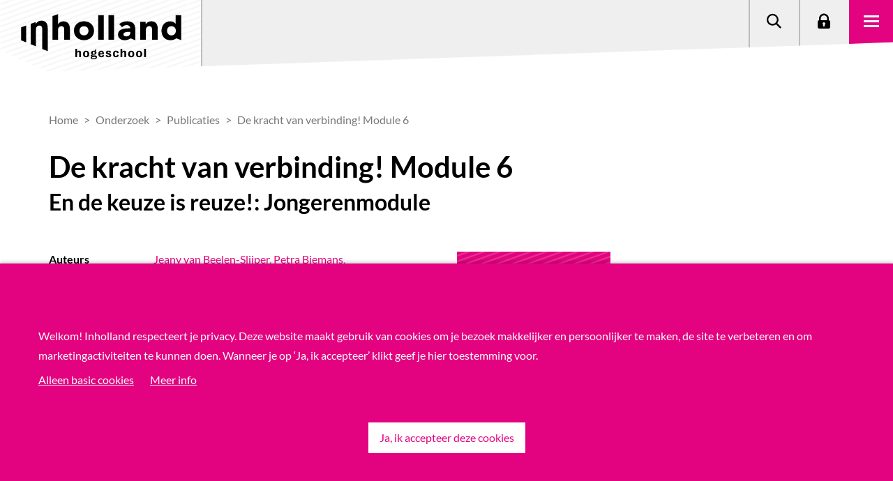

--- FILE ---
content_type: text/html; charset=utf-8
request_url: https://www.inholland.nl/onderzoek/publicaties/de-kracht-van-verbinding-module-6
body_size: 6684
content:

<!DOCTYPE html>
<html lang="nl">

<head>
    <meta charset="utf-8" />
        <script>
        window.dataLayer = window.dataLayer || [];
    </script>


    <meta http-equiv="X-UA-Compatible" content="IE=edge" />
    <meta name="viewport" content="width=device-width, initial-scale=1.0">

    <title>De kracht van verbinding!  Module 6</title>

    <style>
        [v-cloak], [data-v-cloak] {
            display: none;
        }
        .tab-menu {
            min-height: 112px;
        }
        [data-v-cloak], [v-cloak] {
            display: none;
        }
    </style>
    <style media="screen and (min-width: 821px)">
        .tab-menu {
            min-height: 124px;
        }
    </style>
    <style media="screen and (min-width: 991px)">
        .tab-menu {
            min-height: 156px;
        }
    </style>

    <meta property="og:title" content="De kracht van verbinding!  Module 6">
    <meta property="og:image"
        content="https://www.inholland.nl/assets/img/hogeschool-inholland.png">
    <link rel="canonical" href="https://www.inholland.nl/onderzoek/publicaties/de-kracht-van-verbinding-module-6/" />

    <script type="text/javascript" src="/frontend/legacy/public/bundles/main.js?v=DNJTVNGWF4R9EKPuVuU2bx8g3BQYgxAsYQWFm40LONo"></script>

    <script type="text/javascript" src="/frontend/legacy/public/libraries/jquery.js?v=dO4JkkReZsH3Txw3sxLn86N_m0SMRUAvFyLTI_2TubM"></script>

        <script type="application/json" id="googleTagManagerId">
        "GTM-WXS37F "
    </script>
    <script src="/frontend/legacy/public/inline-scripts/google-tag-manager.js?v=pLsg4tRX1z82P8RpfjgtpIu7hGEGiC2sAaSgAkhpSDY"></script>


        <link rel="apple-touch-icon" sizes="180x180" href="/apple-touch-icon.png">
        <link rel="icon" type="image/png" sizes="32x32" href="/favicon-32x32.png">
        <link rel="icon" type="image/png" sizes="16x16" href="/favicon-16x16.png">
        <link rel="manifest" crossorigin="use-credentials" href="/webmanifest.json">
        <link rel="stylesheet" href="/frontend/css/css-base-B9doeMHj.css" />

    <link rel="stylesheet" href="/frontend/css/main-j4aPsc0G.css" />

</head>

<body class="state-website" data-state="website">

        <!-- Google Tag Manager (noscript) -->
    <noscript>
        <iframe src="https://www.googletagmanager.com/ns.html?id=GTM-WXS37F "
                height="0" width="0" style="display:none;visibility:hidden"></iframe>
    </noscript>
    <!-- End Google Tag Manager (noscript) -->

        <div id="cookiecontrol" data-css="site" class="cookie-bar-message">
        <div class="contentcontainer container">
            <div class="row clearfix cookiecontrolcontent">
                <div class="col-8 vertical-center cookietext">
                    <div class="center-row">
                            <p>Welkom! Inholland respecteert je privacy. Deze website maakt gebruik van cookies om je bezoek makkelijker en persoonlijker te maken, de site te verbeteren en om marketingactiviteiten te kunnen doen. Wanneer je op &#x2018;Ja, ik accepteer&#x2019; klikt geef je hier toestemming voor.</p>
                    </div>
                    <div class="center-row cookielink">
                            <button class="nee">Alleen basic cookies</button>
                                <a href="/privacyverklaring/">Meer info</a>
                    </div>
                </div>
                <div class="col-sm-4 vertical-center cookiebutton">
                        <button class="ja">Ja, ik accepteer deze cookies</button>
                </div>
            </div>
            <div class="row clearfix statuscontainer">
                <div class="col-sm-8 vertical-center status">
                </div>
                <div class="col-sm-4 vertical-center">
                        <button class="status-close">OK</button>
                </div>
            </div>
        </div>
    </div>

    <script>
    // todo: remove inline javascript
    var isAcademy = false;
    var searchPageUrl = "/onderzoek/zoekresultaten/";
</script>

<div data-component="menu"
    data-logo-link="/"
    data-parent-site-name="site"
    data-v-cloak>
    
    
    

    <a data-props="inhollandcom-text=text-content&inhollandcom-url=href" href="/inhollandcom/">
        International students
    </a>
    <a href="/onderzoek/zoekresultaten/" data-props="search-text=text-content&search-url=href">
        Zoeken
    </a>
    <a href="/voor-studenten-en-medewerkers/" data-props="login-text=text-content&login-url=href">
        Login
    </a>
    <ul>

            <li>
                    <span data-props="menu-items[0].linkText=text-content">Opleidingen</span>
                    <ul>

                            <li>
                                <a data-props="menu-items[0].subItems[0].linkHref=href&menu-items[0].subItems[0].linkText=text-content" href="/opleidingen/">Bekijk onze hbo-opleidingen</a>
                            </li>
                            <li>
                                <a data-props="menu-items[0].subItems[1].linkHref=href&menu-items[0].subItems[1].linkText=text-content" href="/werken-en-leren/">Werken en Leren - deeltijd</a>
                            </li>
                            <li>
                                <a data-props="menu-items[0].subItems[2].linkHref=href&menu-items[0].subItems[2].linkText=text-content" href="/studeren-bij/">Studeren bij Inholland</a>
                            </li>
                            <li>
                                <a data-props="menu-items[0].subItems[3].linkHref=href&menu-items[0].subItems[3].linkText=text-content" href="/studie-kiezen/">Hulp bij studiekeuze</a>
                            </li>
                    </ul>
            </li>
            <li>
                    <span data-props="menu-items[1].linkText=text-content">Onderzoek</span>
                    <ul>

                            <li>
                                <a data-props="menu-items[1].subItems[0].linkHref=href&menu-items[1].subItems[0].linkText=text-content" href="/onderzoek/">Wij doen onderzoek naar</a>
                            </li>
                            <li>
                                <a data-props="menu-items[1].subItems[1].linkHref=href&menu-items[1].subItems[1].linkText=text-content" href="/onderzoek/zoekresultaten/#/?c=lectoraten">Onze lectoraten</a>
                            </li>
                            <li>
                                <a data-props="menu-items[1].subItems[2].linkHref=href&menu-items[1].subItems[2].linkText=text-content" href="/onderzoek/zoekresultaten/#/?c=projecten">Bekijk de projecten</a>
                            </li>
                            <li>
                                <a data-props="menu-items[1].subItems[3].linkHref=href&menu-items[1].subItems[3].linkText=text-content" href="/onderzoek/zoekresultaten/#/?c=personen&amp;ctype=lector,associatelector,emerituslector">Maak kennis met onze lectoren</a>
                            </li>
                    </ul>
            </li>
            <li>
                    <span data-props="menu-items[2].linkText=text-content">Samenwerken</span>
                    <ul>

                            <li>
                                <a data-props="menu-items[2].subItems[0].linkHref=href&menu-items[2].subItems[0].linkText=text-content" href="/samenwerken/">Samenwerken met Inholland</a>
                            </li>
                            <li>
                                <a data-props="menu-items[2].subItems[1].linkHref=href&menu-items[2].subItems[1].linkText=text-content" href="/samenwerken/stages-en-afstuderen/">Stage en afstuderen</a>
                            </li>
                            <li>
                                <a data-props="menu-items[2].subItems[2].linkHref=href&menu-items[2].subItems[2].linkText=text-content" href="/samenwerken/vestigingen/">Samenwerken in de regio</a>
                            </li>
                            <li>
                                <a data-props="menu-items[2].subItems[3].linkHref=href&menu-items[2].subItems[3].linkText=text-content" href="/samenwerken/wicked-problems/">Samen werken en innoveren</a>
                            </li>
                    </ul>
            </li>
            <li>
                    <span data-props="menu-items[3].linkText=text-content">Over Inholland</span>
                    <ul>

                            <li>
                                <a data-props="menu-items[3].subItems[0].linkHref=href&menu-items[3].subItems[0].linkText=text-content" href="/over-inholland/">Wie zijn wij</a>
                            </li>
                            <li>
                                <a data-props="menu-items[3].subItems[1].linkHref=href&menu-items[3].subItems[1].linkText=text-content" href="/contact/">Neem contact met ons op</a>
                            </li>
                            <li>
                                <a data-props="menu-items[3].subItems[2].linkHref=href&menu-items[3].subItems[2].linkText=text-content" href="/over-inholland/werken-bij-inholland/">Werken bij Inholland</a>
                            </li>
                            <li>
                                <a data-props="menu-items[3].subItems[3].linkHref=href&menu-items[3].subItems[3].linkText=text-content" href="/over-inholland/werken-bij-inholland/vacatures/">Bekijk onze vacatures</a>
                            </li>
                    </ul>
            </li>
    </ul>
</div>


    
    <div data-component="header" data-v-cloak></div>
    <div class="bread-crumbs-research">
        
<div class="section-bread-crumbs">
    <div class="container">
        <div class="row">
            <div class="col-lg-12 column">
                <div class="column-content-wrapper h-100">
                    <ol class="bread-crumbs" vocab="https://schema.org/" typeof="BreadcrumbList">
                                        <li property="itemListElement" typeof="ListItem">
                                            <a property="item" typeof="WebPage" href="/">
                                                <span property="name">Home</span>
                                            </a>
                                            <meta property="position" content="1">
                                        </li>
                                            <li property="itemListElement" typeof="ListItem">
                                                <a property="item" typeof="WebPage" href="/onderzoek/">
                                                    <span property="name">Onderzoek</span>
                                                </a>
                                                <meta property="position" content="2">
                                            </li>
                                            <li property="itemListElement" typeof="ListItem">
                                                <a property="item" typeof="WebPage" href="/onderzoek/zoekresultaten/#/?c=publicaties">
                                                    <span property="name">Publicaties</span>
                                                </a>
                                                <meta property="position" content="3">
                                            </li>
                            <li property="itemListElement" typeof="ListItem">
                                <span property="name">De kracht van verbinding!  Module 6</span>
                                <meta property="position" content="4">
                            </li>
                    </ol>
                </div>
            </div>
        </div>
    </div>
</div>
    </div>

    
    <div id="main" style="min-height: 500px;">
        


<div class="container">
    <div class="row clearfix">
        <div class="col-lg-12 column">
            <div class="research-publication">
                <h1 class="title">
                    De kracht van verbinding!  Module 6
                </h1>
                    <h2>En de keuze is reuze!: Jongerenmodule</h2>
                <div class="row">
                    <div class="col-lg-6">
                        <div class="meta">
                            <div class="item">
                                <div class="title">Auteurs</div>
                                <div class="text">
                                                <a href="/onderzoek/personen/onderzoek-jeany-van-beelen-slijper/">Jeany van Beelen-Slijper</a>,                                                 <a href="/onderzoek/personen/onderzoek-petra-biemans/">Petra Biemans</a>, Rachelle van Harn, Piet Verstegen, E. (Ellen) Sjoer                                </div>

                            </div>
                                    <div class="item">
                                        <div class="title">Lectoraat</div>
                                                <div class="text"><a href="/onderzoek/lectoraten/human-capital/">HRM &amp; Persoonlijk Ondernemerschap</a></div>
                                    </div>
                            <div class="item">
                                <div class="title">Soort object</div>
                                <div class="text">Boekdeel</div>
                            </div>
                            <div class="item">
                                <div class="title">Datum</div>
                                <div class="text">2021</div>
                            </div>
                            <div class="d-lg-none d-xl-none">
                                    <img alt="Publicatie icoon" src="/assets/img/publicatie_place_holder.svg" />

                <a class="btn" href="https://surfsharekit.nl/objectstore/a28c08f0-e7a3-49ef-a67b-d43604814e7c" target="_blank" rel="noopener noreferrer">Download bijlage </a>
                <br/>

                            </div>
                        </div>

                        <div class="intro">
                            <div class="h2 title">Samenvatting</div>
                            <div class="description">
                                De publicatie &#x2018;De kracht van verbinding: Loopbaanthematieken in het licht van veranderende beroepsbeelden&#x201D; is modulair opgebouwd. Iedere module behandelt een stukje van de thematiek, waarbij steeds vanuit een ander perspectief wordt gekeken: vanuit kiezende jongeren, vanuit de veranderingen die plaatsvinden in de maatschappij en die ons werk be&#xEF;nvloeden, vanuit de Nederlandse arbeidsmarkt, vanuit onderwijsorganisaties en vanuit arbeidsorganisaties. 
                            </div>
                        </div>
                    </div>
                    <div class="col-lg-6 d-none d-lg-block">
                            <img alt="Publicatie icoon" src="/assets/img/publicatie_place_holder.svg" />

                <a class="btn" href="https://surfsharekit.nl/objectstore/a28c08f0-e7a3-49ef-a67b-d43604814e7c" target="_blank" rel="noopener noreferrer">Download bijlage </a>
                <br/>
                    </div>
                </div>

            </div>
        </div>
    </div>
</div>



    </div>

    
<footer data-component="footer" data-parent-site-name="site" data-v-cloak>
        <ul>
            <li>
                <a href="/studie-kiezen/" data-props="footer-items[0].linkUrl=href&footer-items[0].linkText=text-content">Studie kiezen</a>

                <ul>
                        <li><a href="/studie-kiezen/studiekeuzetest/" data-props="footer-items[0].subItems[0].linkUrl=href&footer-items[0].subItems[0].linkText=text-content">Studiekeuzetest</a></li>
                        <li><a href="/studie-kiezen/interessegebieden/" data-props="footer-items[0].subItems[1].linkUrl=href&footer-items[0].subItems[1].linkText=text-content">Interessegebieden</a></li>
                        <li><a href="/opendag/" data-props="footer-items[0].subItems[2].linkUrl=href&footer-items[0].subItems[2].linkText=text-content">Open Dagen</a></li>
                        <li><a href="/studie-kiezen/ontmoet-studenten-en-docenten/proefstuderen/" data-props="footer-items[0].subItems[3].linkUrl=href&footer-items[0].subItems[3].linkText=text-content">Proefstuderen</a></li>
                        <li><a href="/studie-kiezen/vraag-het-een-student/" data-props="footer-items[0].subItems[4].linkUrl=href&footer-items[0].subItems[4].linkText=text-content">Vraag het een student</a></li>
                        <li><a href="/voor-ouders/" data-props="footer-items[0].subItems[5].linkUrl=href&footer-items[0].subItems[5].linkText=text-content">Hulp voor ouders</a></li>
                        <li><a href="/voor-decanen/" data-props="footer-items[0].subItems[6].linkUrl=href&footer-items[0].subItems[6].linkText=text-content">Hulp voor decanen</a></li>
                        <li><a href="/studie-kiezen/brochure/" data-props="footer-items[0].subItems[7].linkUrl=href&footer-items[0].subItems[7].linkText=text-content">Factsheet(s) downloaden</a></li>
                        <li><a href="/studie-kiezen/studiekeuze-adviescentrum/" data-props="footer-items[0].subItems[8].linkUrl=href&footer-items[0].subItems[8].linkText=text-content">Studiekeuze Adviescentrum</a></li>
                </ul>
            </li>
        </ul>        
        <ul>
            <li>
                <a href="/opleidingen/" data-props="footer-items[1].linkUrl=href&footer-items[1].linkText=text-content">Opleidingen</a>

                <ul>
                        <li><a href="/opleidingen/#/?variant=ft" data-props="footer-items[1].subItems[0].linkUrl=href&footer-items[1].subItems[0].linkText=text-content">Voltijdopleidingen</a></li>
                        <li><a href="/opleidingen/#/?variant=pt" data-props="footer-items[1].subItems[1].linkUrl=href&footer-items[1].subItems[1].linkText=text-content">Deeltijdopleidingen</a></li>
                        <li><a href="/opleidingen#/?variant=du" data-props="footer-items[1].subItems[2].linkUrl=href&footer-items[1].subItems[2].linkText=text-content">Duale opleidingen</a></li>
                        <li><a href="/opleidingen#/?type=ad" data-props="footer-items[1].subItems[3].linkUrl=href&footer-items[1].subItems[3].linkText=text-content">Associate degrees</a></li>
                        <li><a href="/academy/" data-props="footer-items[1].subItems[4].linkUrl=href&footer-items[1].subItems[4].linkText=text-content">Post-hbo-opleidingen</a></li>
                        <li><a href="/opleidingen#/?type=ma" data-props="footer-items[1].subItems[5].linkUrl=href&footer-items[1].subItems[5].linkText=text-content">Masteropleidingen</a></li>
                        <li><a href="/inschrijven/" data-props="footer-items[1].subItems[6].linkUrl=href&footer-items[1].subItems[6].linkText=text-content">Inschrijven</a></li>
                </ul>
            </li>
        </ul>        
        <ul>
            <li>
                <a href="/over-inholland/" data-props="footer-items[2].linkUrl=href&footer-items[2].linkText=text-content">Meer Inholland</a>

                <ul>
                        <li><a href="/inhollandcom/" data-props="footer-items[2].subItems[0].linkUrl=href&footer-items[2].subItems[0].linkText=text-content">Inholland University of Applied Sciences</a></li>
                        <li><a href="/academy/" data-props="footer-items[2].subItems[1].linkUrl=href&footer-items[2].subItems[1].linkText=text-content">Inholland Academy</a></li>
                        <li><a href="/conservatorium-haarlem/" data-props="footer-items[2].subItems[2].linkUrl=href&footer-items[2].subItems[2].linkText=text-content">Conservatorium Haarlem</a></li>
                        <li><a href="/onderzoek/" data-props="footer-items[2].subItems[3].linkUrl=href&footer-items[2].subItems[3].linkText=text-content">Inholland Onderzoek</a></li>
                        <li><a href="/samenwerken/" data-props="footer-items[2].subItems[4].linkUrl=href&footer-items[2].subItems[4].linkText=text-content">Samenwerken met Inholland</a></li>
                        <li><a href="/over-inholland/werken-bij-inholland/" data-props="footer-items[2].subItems[5].linkUrl=href&footer-items[2].subItems[5].linkText=text-content">Werken bij Inholland</a></li>
                        <li><a href="/over-inholland/governance/" data-props="footer-items[2].subItems[6].linkUrl=href&footer-items[2].subItems[6].linkText=text-content">Governance</a></li>
                        <li><a href="/over-inholland/publicaties/" data-props="footer-items[2].subItems[7].linkUrl=href&footer-items[2].subItems[7].linkText=text-content">Publicaties</a></li>
                </ul>
            </li>
        </ul>        
        <ul>
            <li>
                <a href="/locaties/" data-props="footer-items[3].linkUrl=href&footer-items[3].linkText=text-content">Locaties</a>

                <ul>
                        <li><a href="/locaties/alkmaar/" data-props="footer-items[3].subItems[0].linkUrl=href&footer-items[3].subItems[0].linkText=text-content">Alkmaar</a></li>
                        <li><a href="/locaties/amsterdam/" data-props="footer-items[3].subItems[1].linkUrl=href&footer-items[3].subItems[1].linkText=text-content">Amsterdam</a></li>
                        <li><a href="/locaties/delft/" data-props="footer-items[3].subItems[2].linkUrl=href&footer-items[3].subItems[2].linkText=text-content">Delft</a></li>
                        <li><a href="/locaties/denhaag/" data-props="footer-items[3].subItems[3].linkUrl=href&footer-items[3].subItems[3].linkText=text-content">Den Haag</a></li>
                        <li><a href="/locaties/dordrecht/" data-props="footer-items[3].subItems[4].linkUrl=href&footer-items[3].subItems[4].linkText=text-content">Dordrecht</a></li>
                        <li><a href="/locaties/haarlem/" data-props="footer-items[3].subItems[5].linkUrl=href&footer-items[3].subItems[5].linkText=text-content">Haarlem</a></li>
                        <li><a href="/locaties/rotterdam/" data-props="footer-items[3].subItems[6].linkUrl=href&footer-items[3].subItems[6].linkText=text-content">Rotterdam</a></li>
                </ul>
            </li>
        </ul>        
        <ul>
            <li>
                <a href="/contact/" data-props="footer-items[4].linkUrl=href&footer-items[4].linkText=text-content">Service</a>

                <ul>
                        <li><a href="/contact/" data-props="footer-items[4].subItems[0].linkUrl=href&footer-items[4].subItems[0].linkText=text-content">Contact</a></li>
                        <li><a href="/vraag-en-antwoord/" data-props="footer-items[4].subItems[1].linkUrl=href&footer-items[4].subItems[1].linkText=text-content">Veelgestelde vragen</a></li>
                        <li><a href="/over-inholland/onderwijsgids/" data-props="footer-items[4].subItems[2].linkUrl=href&footer-items[4].subItems[2].linkText=text-content">Onderwijsgids</a></li>
                        <li><a href="/disclaimer/" data-props="footer-items[4].subItems[3].linkUrl=href&footer-items[4].subItems[3].linkText=text-content">Disclaimer</a></li>
                        <li><a href="/privacyverklaring/" data-props="footer-items[4].subItems[4].linkUrl=href&footer-items[4].subItems[4].linkText=text-content">Privacyverklaring</a></li>
                        <li><a href="/responsible-disclosure/" data-props="footer-items[4].subItems[5].linkUrl=href&footer-items[4].subItems[5].linkText=text-content">Responsible disclosure</a></li>
                        <li><a href="/feedback/" data-props="footer-items[4].subItems[6].linkUrl=href&footer-items[4].subItems[6].linkText=text-content">Feedback</a></li>
                        <li><a href="/contact/klachtenformulier/" data-props="footer-items[4].subItems[7].linkUrl=href&footer-items[4].subItems[7].linkText=text-content">Klachten</a></li>
                </ul>
            </li>
        </ul>        
    <div slot="bottom">
        © 2026 Hogeschool Inholland
    </div>
</footer>



    <script type="text/javascript" src="/frontend/legacy/public/libraries/jquery-easing.js?v=cBUF874Qcfc5uRYsh2PHPE-Lue_tlj9uVV56_RBXcCc"></script>
    <script type="module" src="/frontend/js/entry-bootstrap-hgz2MS1N.js?v=yb4M8i18SqUtjsxYDMd1G2fvfCC5KYftw5SWB7YbCJ4"></script>
    <script type="text/javascript" src="/frontend/legacy/public/libraries/js-cookie.js?v=xKlLcNDgfLq0Yj2dCIyeOMBGIvBPltKA-iINcwtyQbM"></script>
    <script type="text/javascript" src="/frontend/legacy/public/libraries/lazysizes.js?v=XlPM9ytxxqLXIbLn2mSP4GZol_jutsApRx1Sb2Ph94A"></script>
    <script type="text/javascript" src="/frontend/legacy/public/libraries/picturefill.js?v=BD69ibTpJRmqxqyvoERbs88I-8fx9nJCr7EdS4R-oLM"></script>

    
        <link rel="stylesheet" href="/frontend/css/css-research-C-SeJVsZ.css" />

    
    
    

    <script src="/frontend/legacy/public/bundles/namespace.js?v=Z0qYWuW9rp95gRB-wc-Lvz4R2CjaFSqm82MfAMS9ON0"></script>
    <script type="module" src="/frontend/js/entry-js-scripts-footer-DjtnOk4q.js"></script>
    <script type="module" src="/frontend/js/entry-main-BGBgFwSQ.js"></script>

    
    <script type="module" src="/frontend/js/entry-js-scripts-footer-research-0TVMF31P.js"></script>
    <script type="text/javascript" src="/frontend/legacy/public/libraries/selectric.js?v=xr589lX-M2rwdfoInw_9L9kOlWb4yvPS2jsO6pbA-9s"></script>


    <script type="module" src="/frontend/js/entry-js-scripts-footer-forms-CpgJYPDy.js"></script>

    

    <script>
        // todo: remove inline javascript
        (function (window, document) {
            $(function () {
                APP.Core.System.Bootstrap.run();
            });
        })(window, document);

        var currentPageId = 19246;
    </script>
    <div data-component="scroll-to-top"></div>
    <div data-component="scroll-indicator"></div>
</body>

</html>

--- FILE ---
content_type: text/css
request_url: https://www.inholland.nl/frontend/css/menu-DN-3zCzn.css
body_size: 3315
content:
.inholland-menu .nav-left{display:var(--menu-top-right-nav-left-display)}.inholland-menu .nav-left ul{display:flex}.inholland-menu .nav-left ul,.inholland-menu .nav-left ul li{list-style:none;margin:0;padding:0}.inholland-menu .nav-left ul li{display:flex;height:120px;justify-content:center;align-items:center;padding:0 25px 25px;position:relative;z-index:1}.inholland-menu .nav-left ul li:after{content:"";position:absolute;top:0;bottom:0;left:0;right:0;background:url(/frontend/images/pattern-gray-BNImHi8l.png) repeat;background-attachment:fixed;transition:all .2s ease;opacity:0;z-index:-1}.inholland-menu .nav-left ul li.open:after{opacity:1}.inholland-menu .nav-left ul li.open span{color:var(--menu-link-color-hover)}.inholland-menu .nav-left ul li span,.inholland-menu .nav-left ul li a{color:var(--menu-link-color);font-size:var(--menu-list-item-link-text-size);font-weight:var(--menu-list-item-link-text-weight);text-decoration:none;transition:color .3s ease}.inholland-menu .nav-left ul li span:hover,.inholland-menu .nav-left ul li a:hover{color:var(--menu-link-color-hover)}.inholland-menu .nav-left ul li span{cursor:default}.inholland-menu .nav-right{margin-left:auto}.inholland-menu .nav-right ul{display:flex}.inholland-menu .nav-right ul,.inholland-menu .nav-right ul li{list-style:none;margin:0;padding:0}.inholland-menu .nav-right ul li{display:flex;align-items:center;justify-content:center;height:var(--menu-top-right-nav-right-list-item-height);padding:var(--menu-top-right-nav-right-list-item-padding);position:relative}.inholland-menu .nav-right ul li:before{content:"";position:absolute;top:0;bottom:-25px;left:0;right:0;width:2px;background-color:var(--menu-divider-color);opacity:.8}.inholland-menu .nav-right ul li a{display:block;color:var(--menu-link-color);transition:color .2s ease}.inholland-menu .nav-right ul li a:hover{color:var(--menu-link-color-hover);text-decoration:none}.inholland-menu .nav-right ul li a svg{width:32px;height:32px}.inholland-menu .nav-right ul li span{display:none;line-height:normal}.inholland-menu .nav-right ul li.inhollandcom{display:var(--menu-top-right-nav-right-list-item-inhollandcom-display);width:var(--menu-top-right-nav-right-list-item-inhollandcom-width);text-align:center}.inholland-menu .nav-right ul li.inhollandcom span{display:block}.inholland-menu .menu__hamburger{position:absolute;top:0;right:0;background:var(--menu-hamburger-background-color);clip-path:polygon(0 0,100% 0,100% 96%,0 100%);transition:background-color .1s ease;width:var(--menu-hamburger-width);height:var(--menu-hamburger-height);display:var(--menu-hamburger-display);align-items:center;justify-content:center;cursor:pointer}.inholland-menu .menu__hamburger.open{background-color:transparent}.inholland-menu .menu__hamburger.open .icon-menu-hamburger span{background-color:var(--menu-hamburger-span-background-color-open)}.inholland-menu .menu__hamburger.open .icon-menu-hamburger span:nth-child(1){top:7.2px;width:0%;left:50%}.inholland-menu .menu__hamburger.open .icon-menu-hamburger span:nth-child(2){transform:rotate(45deg)}.inholland-menu .menu__hamburger.open .icon-menu-hamburger span:nth-child(3){transform:rotate(-45deg)}.inholland-menu .menu__hamburger.open .icon-menu-hamburger span:nth-child(4){top:7.2px;width:0%;left:50%}.inholland-menu .menu__hamburger .icon-menu-hamburger{width:22px;height:19.4px;position:relative;transform:rotate(0);transition:.2s ease-in-out}.inholland-menu .menu__hamburger .icon-menu-hamburger span{display:block;position:absolute;height:3px;width:100%;background-color:var(--menu-hamburger-span-background-color);opacity:1;left:0;transform:rotate(0);transition:all .1s ease-in-out}.inholland-menu .menu__hamburger .icon-menu-hamburger span:nth-child(1){top:0}.inholland-menu .menu__hamburger .icon-menu-hamburger span:nth-child(2),.inholland-menu .menu__hamburger .icon-menu-hamburger span:nth-child(3){top:7.2px}.inholland-menu .menu__hamburger .icon-menu-hamburger span:nth-child(4){top:14.4px}.inholland-menu .menu__subnav.desktop{background:url(/frontend/images/pattern-gray-BNImHi8l.png) repeat}.inholland-menu .menu__subnav.desktop.open{height:var(--menu-subnav-height)}.inholland-menu .menu__subnav.desktop .inner{position:relative}.inholland-menu .menu__subnav.desktop .inner .inner__list{padding-left:20%;position:absolute;top:180px}.inholland-menu .menu__subnav.desktop .inner .inner__list ul,.inholland-menu .menu__subnav.desktop .inner .inner__list ul li{margin:0;padding:0;list-style:none}.inholland-menu .menu__subnav.desktop .inner .inner__list ul li{padding:0 0 25px 25px}.inholland-menu .menu__subnav.desktop .inner .inner__list ul li a{display:flex;font-size:30px;color:var(--menu-link-color);transition:color .1s ease;text-decoration:none;align-items:center;gap:10px}.inholland-menu .menu__subnav.desktop .inner .inner__list ul li a:hover{color:var(--menu-link-color-hover);text-decoration:none}.inholland-menu .menu__subnav.desktop .inner .inner__list ul li a svg{width:20px;height:20px;color:var(--menu-subnav-desktop-caret-color);position:relative;top:2px}.expand-enter-active,.expand-leave-active{transition:height .2s ease}.inholland-menu .menu__subnav.mobile{transition-delay:.2s;background:var(--menu-subnav-mobile-background-gradient),url(/frontend/images/pattern-gray-BNImHi8l.png) repeat;display:var(--menu-subnav-mobile-display)}.inholland-menu .menu__subnav.mobile.open{height:var(--menu-subnav-height);transition-delay:0s}.inholland-menu .menu__subnav.mobile.open .inner{opacity:1;transition-delay:.2s}.inholland-menu .menu__subnav.mobile.open.sub-menu-open{height:100vh}.inholland-menu .menu__subnav.mobile .inner{padding-top:var(--menu-subnav-mobile-padding-top);opacity:0;transition:opacity .2s ease}.inholland-menu .menu__subnav.mobile .inner ul,.inholland-menu .menu__subnav.mobile .inner ul li{margin:0;padding:0;list-style:none}.inholland-menu .menu__subnav.mobile .inner ul li a,.inholland-menu .menu__subnav.mobile .inner ul li span{display:inline-flex;align-items:center;color:var(--menu-link-color)}.inholland-menu .menu__subnav.mobile .inner ul li a:hover{text-decoration:none;color:var(--menu-link-color-hover)}.inholland-menu .menu__subnav.mobile .inner>ul.menu-items.top li.parent{transition:all .25s ease;padding-right:45px;padding-left:8%;margin-bottom:20px;position:relative}.inholland-menu .menu__subnav.mobile .inner>ul.menu-items.top li.parent ul li{padding-left:24px}.inholland-menu .menu__subnav.mobile .inner>ul.menu-items.top li.parent:before,.inholland-menu .menu__subnav.mobile .inner>ul.menu-items.top li.parent:after{content:"";opacity:0;position:absolute;z-index:-1;display:block;transition:all .25s ease;left:0;right:0;height:var(--menu-subnav-mobile-menu-items-top-parent-before-after-height)}.inholland-menu .menu__subnav.mobile .inner>ul.menu-items.top li.parent:before{top:calc(var(--menu-subnav-mobile-menu-items-top-parent-before-after-height) * -1);clip-path:polygon(0 100%,100% 100%,100% 100%);background-color:#fff}.inholland-menu .menu__subnav.mobile .inner>ul.menu-items.top li.parent:after{bottom:calc(var(--menu-subnav-mobile-menu-items-top-parent-before-after-height) * -1);clip-path:polygon(0 0,100% 0,100% 0);background-color:#fff}.inholland-menu .menu__subnav.mobile .inner>ul.menu-items.top li.parent svg{margin-right:10px;width:16px;height:16px;color:var(--menu-icon-color)}.inholland-menu .menu__subnav.mobile .inner>ul.menu-items.top li.parent>span,.inholland-menu .menu__subnav.mobile .inner>ul.menu-items.top li.parent>a{line-height:normal;font-size:var(--menu-subnav-mobile-menu-items-top-list-item-parent-text-size);cursor:pointer;transition:all .25s ease;padding-bottom:5px}.inholland-menu .menu__subnav.mobile .inner>ul.menu-items.top li.parent>span{padding-bottom:14px}.inholland-menu .menu__subnav.mobile .inner>ul.menu-items.top li.parent>span svg{transform:rotate(-90deg);transition:all .25s ease}.inholland-menu .menu__subnav.mobile .inner>ul.menu-items.top li.parent.open{background-color:#fff;margin:var(--menu-subnav-mobile-menu-items-top-parent-before-after-height) 0;padding-top:calc(var(--menu-subnav-mobile-menu-items-top-parent-before-after-height) / 2);padding-bottom:calc(var(--menu-subnav-mobile-menu-items-top-parent-before-after-height) / 2)}.inholland-menu .menu__subnav.mobile .inner>ul.menu-items.top li.parent.open>span{color:var(--menu-subnav-mobile-menu-items-top-list-item-parent-text-color-open);font-size:var(--menu-subnav-mobile-menu-items-top-list-item-parent-text-size-open)}.inholland-menu .menu__subnav.mobile .inner>ul.menu-items.top li.parent.open>a>svg,.inholland-menu .menu__subnav.mobile .inner>ul.menu-items.top li.parent.open>span>svg{transform:rotate(0);margin-right:7px}.inholland-menu .menu__subnav.mobile .inner>ul.menu-items.top li.parent.open:before,.inholland-menu .menu__subnav.mobile .inner>ul.menu-items.top li.parent.open:after{opacity:1}.inholland-menu .menu__subnav.mobile .inner>ul.menu-items.top li.parent.open:before{clip-path:polygon(0 100%,100% 0,100% 100%)}.inholland-menu .menu__subnav.mobile .inner>ul.menu-items.top li.parent.open:after{clip-path:polygon(0 0,100% 0,100% 100%)}.inholland-menu .menu__subnav.mobile .inner>ul.menu-items.bottom{margin:0 7%;border-top:2px solid var(--menu-subnav-mobile-border-color);position:absolute;bottom:20px;left:0;right:0}.inholland-menu .menu__subnav.mobile .inner>ul.menu-items.bottom li{padding:var(--menu-subnav-mobile-menu-items-bottom-list-item-padding)}.fade-enter-active{transition:opacity .1s ease}.fade-enter-from{opacity:0}.fade-enter-to{opacity:1}.slide-fade-enter-active{transition:all .1s ease}.slide-fade-enter-from{transform:translateY(-25px);opacity:0}.slide-fade-enter-to{transform:translateY(0)}.inholland-menu{position:absolute;left:0;right:0;top:0;z-index:var(--menu-z-index)}.inholland-menu a.umbraco-link{position:absolute;left:0;top:0;z-index:9999;background:var(--menu-umbraco-link-background);color:#fff;padding:3px 10px 5px}.inholland-menu .menu__top{display:flex;flex-direction:row;justify-content:space-between;clip-path:var(--menu-top-clip-path);height:var(--menu-top-height);width:var(--menu-top-width)}.inholland-menu .menu__top.open .left:before,.inholland-menu .menu__top.open .right:before,.inholland-menu .menu__top:hover .left:before,.inholland-menu .menu__top:hover .right:before{opacity:.9}.inholland-menu .menu__top.open .right:before{background-color:var(--menu-top-right-background-color-open)}.inholland-menu .menu__top .left{display:flex;-webkit-mask-image:url("data:image/svg+xml,%3csvg%20viewBox='0%200%20474%20150'%20fill='none'%20xmlns='http://www.w3.org/2000/svg'%3e%3cpath%20d='M474%200V150H74L0%20117.476V0H474Z'%20fill='black'/%3e%3c/svg%3e");mask-image:url("data:image/svg+xml,%3csvg%20viewBox='0%200%20474%20150'%20fill='none'%20xmlns='http://www.w3.org/2000/svg'%3e%3cpath%20d='M474%200V150H74L0%20117.476V0H474Z'%20fill='black'/%3e%3c/svg%3e");-webkit-mask-size:474px 150px;mask-size:474px 150px;-webkit-mask-position:var(--menu-top-left-mask-position);mask-position:var(--menu-top-left-mask-position);-webkit-mask-repeat:no-repeat;mask-repeat:no-repeat;position:relative;align-items:center;justify-content:center;width:var(--menu-top-left-width);flex-shrink:0}.inholland-menu .menu__top .left:before,.inholland-menu .menu__top .left:after{content:"";position:absolute;top:0;bottom:0;right:0;opacity:.8}.inholland-menu .menu__top .left:before{background:#fff url([data-uri]) repeat left top;background-attachment:fixed;left:0;z-index:-1;transition:opacity .3s ease}.inholland-menu .menu__top .left:after{width:2px;background-color:var(--menu-divider-color)}.inholland-menu .menu__top .left a.logo{display:block;color:var(--menu-top-left-logo-color);transition:color .2s ease}.inholland-menu .menu__top .left a.logo:hover{color:var(--menu-top-left-logo-color-hover)}.inholland-menu .menu__top .left a.logo svg{width:var(--menu-top-left-logo-svg-width)}.inholland-menu .menu__top .right{display:flex;flex-grow:1;position:relative}.inholland-menu .menu__top .right:before{content:"";background:var(--menu-top-right-background-color);background-attachment:fixed;position:absolute;left:0;right:0;top:0;bottom:0;opacity:.8;transition:opacity .3s ease,background-color .3s ease;z-index:-1}.inholland-menu .menu__subnav{box-shadow:0 0 50px #0000004d;background-attachment:fixed;margin-top:var(--menu-subnav-margin-top);height:0;transition:height .25s ease;position:relative;z-index:-1;overflow:hidden}


--- FILE ---
content_type: text/javascript
request_url: https://www.inholland.nl/frontend/js/entry-js-scripts-footer-research-0TVMF31P.js
body_size: 837
content:
import"./entry-js-scripts-edu-CgPTcUZu.js";pushAutoload("site.components.animated-blocks");APP.namespace("APP.Site.Components");APP.Site.Components.AnimatedBlocks=(function(e,s,c){const i={methods:{init:function(){if($(e).length)return i.methods.attach(),!0},render:function(){},attach:function(){i.methods.applyAnimation(),$(e).scroll(function(n){i.methods.applyAnimation()})},applyAnimation:function(){let n=0;$(".overview-slide-up").each(function(a,t){t=$(t),$(e).scrollTop()+$(e).height()>t.offset().top&&t.hasClass("block-slide-up")==!1&&(n++,e.setTimeout(function(){t.addClass("block-slide-up"),t.css("visibility","visible")},100*n))})}}};return{init:i.methods.init}})(window);pushAutoload("site.components.result-limiter");APP.namespace("APP.Site.Components");APP.Site.Components.ResultLimiter=(function(e,s,c){return{init:{methods:{init:function(){const n=$(".research-results[data-limit-items]");n.length!=0&&n.each(function(a){const t=$(this).data("limit-items"),o=$(this).find(".research-result-item");if(t>0&&o.length>t){o.slice(t).hide();const u=$('<button class="btn-more">Toon meer</button>').on("click",function(m){m.preventDefault(),o.show(),$(this).hide()});n.after($("<div></div>")).append(u)}})}}}.methods.init}})();
//# sourceMappingURL=entry-js-scripts-footer-research-0TVMF31P.js.map


--- FILE ---
content_type: text/javascript
request_url: https://www.inholland.nl/frontend/js/entry-js-scripts-footer-forms-CpgJYPDy.js
body_size: 1233
content:
pushAutoload("site.components.umbraco-form");APP.namespace("APP.Site.Components");$&&$.fn&&$.fn.selectric&&($.fn.selectric.defaults.disableOnMobile=!1,$.fn.selectric.defaults.nativeOnMobile=!1);APP.Site.Components.UmbracoForm=(function(o,a,c){const i={config:{activeHelpText:c},methods:{init:function(){if(!$(o).length)return;const s=$(".umbraco-forms-field select");return typeof s.selectric=="function"&&s.each(function(){const n=$(this),f=n.data();f&&f.selectric||n.selectric({onChange:function(t){t.dispatchEvent(new Event("change")),$(t).change()}})}),i.methods.attach(),!0},render:function(){},attach:function(){$("div[data-scroll-to-me],.contourMessageOnSubmit").each(function(){$("html, body").animate({scrollTop:$(this).offset().top},1e3)}),$(".umbraco-forms-field input.text").each(function(){i.methods.checkInputOk(this,!1)}),$(".umbraco-forms-field input.text").on("change",function(){const e=this;setTimeout(function(){i.methods.checkInputOk(e,!0)},500)}),$(o).on("resize",function(){i.config.activeHelpText!==c&&i.methods.showHulpText(i.config.activeHelpText)})},checkInputOk:function(e,s){if($(e).data("val-required")!==c){const n="input-validation-error";$(e).val()!==""&&$(e).hasClass(n)!==!0?$(e).addClass("input-ok"):s&&($(e).removeClass("input-ok"),$(e).addClass(n))}},showHulpText:function(e){let s,n;if($(e).get(0)!==c){const f=$(e).offset();i.config.activeHelpText=e;const t=$(o).width();$(e).closest("form").get(0)!==c&&(s=$(e).closest("form").width(),n=$(e).closest("form").offset()),$(e).find(".help-block").find(".info-icon").get(0)===c&&$(e).find(".help-block").html('<div style="display:flex;height:100%;align-items:center;"><div><div class="info-icon"></div>'+$(e).find(".help-block").html()+"</div></div>"),t>=1355&&($(e).find(".help-block").css("left",s-(f.left-n.left)+20+"px"),$(e).find(".help-block").fadeIn(200)),t>991&&t<1355&&$(e).find(".help-block").css("display","none"),t<=991&&t>895&&$(e).find(".help-block").css("display","none"),t<=895&&$(e).find(".help-block").css("display","none")}},hideHulpText:function(e){$(e).find(".help-block").fadeOut(500)}}};return{init:i.methods.init}})(window,document,void 0);
//# sourceMappingURL=entry-js-scripts-footer-forms-CpgJYPDy.js.map


--- FILE ---
content_type: text/javascript
request_url: https://www.inholland.nl/frontend/js/entry-main-BGBgFwSQ.js
body_size: 23110
content:
const __vite__mapDeps=(i,m=__vite__mapDeps,d=(m.f||(m.f=["js/chunk-menu-B6Yvg_OQ.js","js/chunk-index-MqON8Un1.js","js/chunk-index-C6Sjdurl.js","js/chunk-preload-helper-OWvmTkRn.js","js/chunk-icon.vue_vue_type_style_index_0_lang-BkPqb0rp.js","css/icon-DSchhUzs.css","js/chunk-schemas-CbAtujDT.js","js/chunk-vueQueryPlugin-BddGl0YX.js","css/menu-DN-3zCzn.css","js/chunk-scroll-to-top-BSRWaY-1.js","css/scroll-to-top-BMnhlI4Q.css","js/chunk-scroll-indicator-GDD9vzeo.js","css/scroll-indicator-CmTYhoyO.css","js/chunk-study-search-n3-1e55l.js","js/chunk-useQuery-V8d_15Tc.js","js/chunk-use-route-query-DwpC_i5-.js","js/chunk-use-breakpoint-D7Y4weIu.js","js/chunk-_plugin-vue_export-helper-DlAUqK2U.js","js/chunk-use-gtm-BYv-qAZr.js","css/use-route-query-C81rmiS4.css","js/chunk-grid-block-button.vue_vue_type_style_index_0_lang-XZCHwWjV.js","js/chunk-talking-l8YERWWC.js","css/grid-block-button-BzRWboOY.css","js/chunk-location-map-WEJvRUIz.js","css/study-search-RG_aj06i.css","js/chunk-research-search-DEieDqlD.js","css/research-search-yz1fc3IB.css","js/chunk-academy-study-search-pouJlXAp.js","js/chunk-event-search-CiHIXnF0.js","css/event-search-C72Is0No.css","js/chunk-pilotstudy-search-DbrXwn_5.js","css/pilotstudy-search-r1PvaSXO.css","js/chunk-workstudy-search-B5RzLZ3J.js","css/workstudy-search-DDDFl011.css","js/chunk-vacancy-search-xTqxIvO0.js","css/vacancy-search-gqUPA5mH.css","js/chunk-interest-select-DqwtDgth.js","css/interest-select-DrOme0Jf.css","js/chunk-google-custom-search-C6ccOWyh.js","js/chunk-pause-CSPrRsLM.js","js/chunk-carousel-CFBmM2-W.js","js/chunk-use-carousel-amexNqbw.js","js/chunk-user-content.vue_vue_type_style_index_0_lang-CaFrGv4t.js","css/user-content-DXwdZds4.css","css/carousel-Cj7jvxku.css","js/chunk-carousel-item-D99TORmb.js","js/chunk-image-placeholder.vue_vue_type_style_index_0_lang-D1FlBWkJ.js","css/image-placeholder-2BZP6IWn.css","js/chunk-accordion-CX_qiGD1.js","js/chunk-accordion.vue_vue_type_style_index_0_lang-8j6-W3qR.js","js/chunk-accordion-context-mugJYfDv.js","css/accordion-B2z3z2p8.css","js/chunk-accordion-item-CZQlV_07.js","js/chunk-accordion-item.vue_vue_type_script_setup_true_lang-uTaa5MEr.js","js/chunk-stepper-B5eQtyrB.js","css/stepper-CRWOU5LY.css","js/chunk-stepper-step-DWpE8SQ_.js","js/chunk-study-list-0GX5ReCh.js","js/chunk-list.vue_vue_type_style_index_0_lang-BM1feTlm.js","js/chunk-list-context-BKj_2uxh.js","css/list-Dgnhz15k.css","js/chunk-coerce-Djwq3o_f.js","js/chunk-study-list-item-DN8va_Lv.js","js/chunk-list-item.vue_vue_type_style_index_0_lang-GvolLoDN.js","css/list-item-DPrsW9Bb.css","js/chunk-vacancy-apply-button-Be03RgEF.js","js/chunk-jquery-De8SU20H.js","js/chunk-jquery-3oJX6BNz.js","js/chunk-call-to-action-button-1VrVUsb7.js","js/chunk-call-to-action-button.vue_vue_type_style_index_0_lang-CFvCYI_2.js","css/call-to-action-button-sH4D2K-L.css","js/chunk-vacancy-call-to-action-Dqk3rLxa.js","js/chunk-block-header-call-to-action-CuYJblIj.js","css/block-header-call-to-action-CGM6f9BA.css","js/chunk-footer-DXEmdlH2.js","js/chunk-socials.vue_vue_type_style_index_0_lang-CW2yYSF1.js","css/socials-BuMK756M.css","js/chunk-constants-BgeAeoro.js","css/footer-BP_4c5hR.css","js/chunk-image-video-card-BNMgq8RH.js","js/chunk-card.vue_vue_type_style_index_0_lang-BqzmYyip.js","css/card-ChxTB34w.css","css/image-video-card-DhExUxoj.css","js/chunk-icon-card-PoAucMGF.js","css/icon-card-QGmwK4Ew.css","js/chunk-grid-block-button-BNQoS8wF.js","js/chunk-icon-card-group-BRC8NRlU.js","css/icon-card-group-p8tVgu1F.css","js/chunk-publication-list-lHmnMJkW.js","css/publication-list-DCbS6BKj.css","js/chunk-publication-list-item-BRGKS3Ns.js","js/chunk-logo-group-CUGSuF2h.js","css/logo-group-Cm_RvALw.css","js/chunk-logo-group-item-yLfCY_dt.js","css/logo-group-item-DIdg0FG5.css","js/chunk-score-card-BtIr8PE1.js","css/score-card-DvEXRjvM.css","js/chunk-person-card-232v2CKY.js","css/person-card-DXsZZrA7.css","js/chunk-contact-card-DB7ceI4O.js","css/contact-card-Bkyw3SKG.css","js/chunk-quote-DbmVLOZq.js","css/quote-BY34jooD.css","js/chunk-lectorate-group-DR2QVOKN.js","js/chunk-cards-group.vue_vue_type_style_index_0_lang-BCwdsoqD.js","css/cards-group-C_1vYGcf.css","js/chunk-news-items-group-Dv7N4FQq.js","js/chunk-person-group-BAztruox.js","js/chunk-tabs-group-CqycXarS.js","js/chunk-tabs-group-context-yknt2PnG.js","css/tabs-group-8RPJqfJz.css","js/chunk-tab-item--xc6wzNw.js","js/chunk-research-project-group-B6HmSuDl.js","js/chunk-image-single-CxJ_5F1j.js","css/image-single-Dh-J4Pn0.css","js/chunk-socials-aZEVrJlS.js","js/chunk-header-CoLQjIxv.js","css/header-JB5PPDTO.css","js/chunk-user-content-51_idWBV.js"])))=>i.map(i=>d[i]);
import{i as ja,o as Ps,V as Ss}from"./chunk-vueQueryPlugin-BddGl0YX.js";import{R as Q,J as h,_ as g,ab as Is,C as xs,ac as Ls,T as ws,j as Ds}from"./chunk-preload-helper-OWvmTkRn.js";var Y=typeof globalThis<"u"?globalThis:typeof window<"u"?window:typeof global<"u"?global:typeof self<"u"?self:{};function U(r){return r&&r.__esModule&&Object.prototype.hasOwnProperty.call(r,"default")?r.default:r}var or,Ga;function Yu(){if(Ga)return or;Ga=1;var r=typeof Y=="object"&&Y&&Y.Object===Object&&Y;return or=r,or}var fr,Fa;function w(){if(Fa)return fr;Fa=1;var r=Yu(),e=typeof self=="object"&&self&&self.Object===Object&&self,t=r||e||Function("return this")();return fr=t,fr}var cr,Na;function er(){if(Na)return cr;Na=1;var r=w(),e=r.Symbol;return cr=e,cr}var _r,Va;function Ms(){if(Va)return _r;Va=1;function r(e,t){for(var a=-1,n=e==null?0:e.length,i=Array(n);++a<n;)i[a]=t(e[a],a,e);return i}return _r=r,_r}var vr,Ua;function D(){if(Ua)return vr;Ua=1;var r=Array.isArray;return vr=r,vr}var dr,Ha;function js(){if(Ha)return dr;Ha=1;var r=er(),e=Object.prototype,t=e.hasOwnProperty,a=e.toString,n=r?r.toStringTag:void 0;function i(u){var s=t.call(u,n),o=u[n];try{u[n]=void 0;var f=!0}catch{}var _=a.call(u);return f&&(s?u[n]=o:delete u[n]),_}return dr=i,dr}var lr,Ka;function Gs(){if(Ka)return lr;Ka=1;var r=Object.prototype,e=r.toString;function t(a){return e.call(a)}return lr=t,lr}var pr,Ba;function H(){if(Ba)return pr;Ba=1;var r=er(),e=js(),t=Gs(),a="[object Null]",n="[object Undefined]",i=r?r.toStringTag:void 0;function u(s){return s==null?s===void 0?n:a:i&&i in Object(s)?e(s):t(s)}return pr=u,pr}var hr,za;function F(){if(za)return hr;za=1;function r(e){return e!=null&&typeof e=="object"}return hr=r,hr}var gr,Wa;function ma(){if(Wa)return gr;Wa=1;var r=H(),e=F(),t="[object Symbol]";function a(n){return typeof n=="symbol"||e(n)&&r(n)==t}return gr=a,gr}var br,$a;function Fs(){if($a)return br;$a=1;var r=er(),e=Ms(),t=D(),a=ma(),n=r?r.prototype:void 0,i=n?n.toString:void 0;function u(s){if(typeof s=="string")return s;if(t(s))return e(s,u)+"";if(a(s))return i?i.call(s):"";var o=s+"";return o=="0"&&1/s==-1/0?"-0":o}return br=u,br}var yr,Za;function $(){if(Za)return yr;Za=1;var r=Fs();function e(t){return t==null?"":r(t)}return yr=e,yr}var qr,Ja;function Ns(){if(Ja)return qr;Ja=1;function r(e,t,a){var n=-1,i=e.length;t<0&&(t=-t>i?0:i+t),a=a>i?i:a,a<0&&(a+=i),i=t>a?0:a-t>>>0,t>>>=0;for(var u=Array(i);++n<i;)u[n]=e[n+t];return u}return qr=r,qr}var mr,ka;function Vs(){if(ka)return mr;ka=1;var r=Ns();function e(t,a,n){var i=t.length;return n=n===void 0?i:n,!a&&n>=i?t:r(t,a,n)}return mr=e,mr}var Rr,Xa;function Qu(){if(Xa)return Rr;Xa=1;var r="\\ud800-\\udfff",e="\\u0300-\\u036f",t="\\ufe20-\\ufe2f",a="\\u20d0-\\u20ff",n=e+t+a,i="\\ufe0e\\ufe0f",u="\\u200d",s=RegExp("["+u+r+n+i+"]");function o(f){return s.test(f)}return Rr=o,Rr}var Ar,Ya;function Us(){if(Ya)return Ar;Ya=1;function r(e){return e.split("")}return Ar=r,Ar}var Tr,Qa;function Hs(){if(Qa)return Tr;Qa=1;var r="\\ud800-\\udfff",e="\\u0300-\\u036f",t="\\ufe20-\\ufe2f",a="\\u20d0-\\u20ff",n=e+t+a,i="\\ufe0e\\ufe0f",u="["+r+"]",s="["+n+"]",o="\\ud83c[\\udffb-\\udfff]",f="(?:"+s+"|"+o+")",_="[^"+r+"]",c="(?:\\ud83c[\\udde6-\\uddff]){2}",v="[\\ud800-\\udbff][\\udc00-\\udfff]",d="\\u200d",l=f+"?",p="["+i+"]?",y="(?:"+d+"(?:"+[_,c,v].join("|")+")"+p+l+")*",R=p+l+y,m="(?:"+[_+s+"?",s,c,v,u].join("|")+")",S=RegExp(o+"(?="+o+")|"+m+R,"g");function O(P){return P.match(S)||[]}return Tr=O,Tr}var Or,rn;function Ks(){if(rn)return Or;rn=1;var r=Us(),e=Qu(),t=Hs();function a(n){return e(n)?t(n):r(n)}return Or=a,Or}var Cr,en;function Bs(){if(en)return Cr;en=1;var r=Vs(),e=Qu(),t=Ks(),a=$();function n(i){return function(u){u=a(u);var s=e(u)?t(u):void 0,o=s?s[0]:u.charAt(0),f=s?r(s,1).join(""):u.slice(1);return o[i]()+f}}return Cr=n,Cr}var Er,tn;function zs(){if(tn)return Er;tn=1;var r=Bs(),e=r("toUpperCase");return Er=e,Er}var Pr,an;function Ws(){if(an)return Pr;an=1;var r=$(),e=zs();function t(a){return e(r(a).toLowerCase())}return Pr=t,Pr}var Sr,nn;function $s(){if(nn)return Sr;nn=1;function r(e,t,a,n){var i=-1,u=e==null?0:e.length;for(n&&u&&(a=e[++i]);++i<u;)a=t(a,e[i],i,e);return a}return Sr=r,Sr}var Ir,un;function Zs(){if(un)return Ir;un=1;function r(e){return function(t){return e==null?void 0:e[t]}}return Ir=r,Ir}var xr,sn;function Js(){if(sn)return xr;sn=1;var r=Zs(),e={À:"A",Á:"A",Â:"A",Ã:"A",Ä:"A",Å:"A",à:"a",á:"a",â:"a",ã:"a",ä:"a",å:"a",Ç:"C",ç:"c",Ð:"D",ð:"d",È:"E",É:"E",Ê:"E",Ë:"E",è:"e",é:"e",ê:"e",ë:"e",Ì:"I",Í:"I",Î:"I",Ï:"I",ì:"i",í:"i",î:"i",ï:"i",Ñ:"N",ñ:"n",Ò:"O",Ó:"O",Ô:"O",Õ:"O",Ö:"O",Ø:"O",ò:"o",ó:"o",ô:"o",õ:"o",ö:"o",ø:"o",Ù:"U",Ú:"U",Û:"U",Ü:"U",ù:"u",ú:"u",û:"u",ü:"u",Ý:"Y",ý:"y",ÿ:"y",Æ:"Ae",æ:"ae",Þ:"Th",þ:"th",ß:"ss",Ā:"A",Ă:"A",Ą:"A",ā:"a",ă:"a",ą:"a",Ć:"C",Ĉ:"C",Ċ:"C",Č:"C",ć:"c",ĉ:"c",ċ:"c",č:"c",Ď:"D",Đ:"D",ď:"d",đ:"d",Ē:"E",Ĕ:"E",Ė:"E",Ę:"E",Ě:"E",ē:"e",ĕ:"e",ė:"e",ę:"e",ě:"e",Ĝ:"G",Ğ:"G",Ġ:"G",Ģ:"G",ĝ:"g",ğ:"g",ġ:"g",ģ:"g",Ĥ:"H",Ħ:"H",ĥ:"h",ħ:"h",Ĩ:"I",Ī:"I",Ĭ:"I",Į:"I",İ:"I",ĩ:"i",ī:"i",ĭ:"i",į:"i",ı:"i",Ĵ:"J",ĵ:"j",Ķ:"K",ķ:"k",ĸ:"k",Ĺ:"L",Ļ:"L",Ľ:"L",Ŀ:"L",Ł:"L",ĺ:"l",ļ:"l",ľ:"l",ŀ:"l",ł:"l",Ń:"N",Ņ:"N",Ň:"N",Ŋ:"N",ń:"n",ņ:"n",ň:"n",ŋ:"n",Ō:"O",Ŏ:"O",Ő:"O",ō:"o",ŏ:"o",ő:"o",Ŕ:"R",Ŗ:"R",Ř:"R",ŕ:"r",ŗ:"r",ř:"r",Ś:"S",Ŝ:"S",Ş:"S",Š:"S",ś:"s",ŝ:"s",ş:"s",š:"s",Ţ:"T",Ť:"T",Ŧ:"T",ţ:"t",ť:"t",ŧ:"t",Ũ:"U",Ū:"U",Ŭ:"U",Ů:"U",Ű:"U",Ų:"U",ũ:"u",ū:"u",ŭ:"u",ů:"u",ű:"u",ų:"u",Ŵ:"W",ŵ:"w",Ŷ:"Y",ŷ:"y",Ÿ:"Y",Ź:"Z",Ż:"Z",Ž:"Z",ź:"z",ż:"z",ž:"z",Ĳ:"IJ",ĳ:"ij",Œ:"Oe",œ:"oe",ŉ:"'n",ſ:"s"},t=r(e);return xr=t,xr}var Lr,on;function ks(){if(on)return Lr;on=1;var r=Js(),e=$(),t=/[\xc0-\xd6\xd8-\xf6\xf8-\xff\u0100-\u017f]/g,a="\\u0300-\\u036f",n="\\ufe20-\\ufe2f",i="\\u20d0-\\u20ff",u=a+n+i,s="["+u+"]",o=RegExp(s,"g");function f(_){return _=e(_),_&&_.replace(t,r).replace(o,"")}return Lr=f,Lr}var wr,fn;function Xs(){if(fn)return wr;fn=1;var r=/[^\x00-\x2f\x3a-\x40\x5b-\x60\x7b-\x7f]+/g;function e(t){return t.match(r)||[]}return wr=e,wr}var Dr,cn;function Ys(){if(cn)return Dr;cn=1;var r=/[a-z][A-Z]|[A-Z]{2}[a-z]|[0-9][a-zA-Z]|[a-zA-Z][0-9]|[^a-zA-Z0-9 ]/;function e(t){return r.test(t)}return Dr=e,Dr}var Mr,_n;function Qs(){if(_n)return Mr;_n=1;var r="\\ud800-\\udfff",e="\\u0300-\\u036f",t="\\ufe20-\\ufe2f",a="\\u20d0-\\u20ff",n=e+t+a,i="\\u2700-\\u27bf",u="a-z\\xdf-\\xf6\\xf8-\\xff",s="\\xac\\xb1\\xd7\\xf7",o="\\x00-\\x2f\\x3a-\\x40\\x5b-\\x60\\x7b-\\xbf",f="\\u2000-\\u206f",_=" \\t\\x0b\\f\\xa0\\ufeff\\n\\r\\u2028\\u2029\\u1680\\u180e\\u2000\\u2001\\u2002\\u2003\\u2004\\u2005\\u2006\\u2007\\u2008\\u2009\\u200a\\u202f\\u205f\\u3000",c="A-Z\\xc0-\\xd6\\xd8-\\xde",v="\\ufe0e\\ufe0f",d=s+o+f+_,l="['’]",p="["+d+"]",y="["+n+"]",R="\\d+",m="["+i+"]",S="["+u+"]",O="[^"+r+d+R+i+u+c+"]",P="\\ud83c[\\udffb-\\udfff]",T="(?:"+y+"|"+P+")",q="[^"+r+"]",C="(?:\\ud83c[\\udde6-\\uddff]){2}",I="[\\ud800-\\udbff][\\udc00-\\udfff]",E="["+c+"]",A="\\u200d",L="(?:"+S+"|"+O+")",x="(?:"+E+"|"+O+")",M="(?:"+l+"(?:d|ll|m|re|s|t|ve))?",G="(?:"+l+"(?:D|LL|M|RE|S|T|VE))?",X=T+"?",Ma="["+v+"]?",qs="(?:"+A+"(?:"+[q,C,I].join("|")+")"+Ma+X+")*",ms="\\d*(?:1st|2nd|3rd|(?![123])\\dth)(?=\\b|[A-Z_])",Rs="\\d*(?:1ST|2ND|3RD|(?![123])\\dTH)(?=\\b|[a-z_])",As=Ma+X+qs,Ts="(?:"+[m,C,I].join("|")+")"+As,Os=RegExp([E+"?"+S+"+"+M+"(?="+[p,E,"$"].join("|")+")",x+"+"+G+"(?="+[p,E+L,"$"].join("|")+")",E+"?"+L+"+"+M,E+"+"+G,Rs,ms,R,Ts].join("|"),"g");function Cs(Es){return Es.match(Os)||[]}return Mr=Cs,Mr}var jr,vn;function ro(){if(vn)return jr;vn=1;var r=Xs(),e=Ys(),t=$(),a=Qs();function n(i,u,s){return i=t(i),u=s?void 0:u,u===void 0?e(i)?a(i):r(i):i.match(u)||[]}return jr=n,jr}var Gr,dn;function rs(){if(dn)return Gr;dn=1;var r=$s(),e=ks(),t=ro(),a="['’]",n=RegExp(a,"g");function i(u){return function(s){return r(t(e(s).replace(n,"")),u,"")}}return Gr=i,Gr}var Fr,ln;function eo(){if(ln)return Fr;ln=1;var r=Ws(),e=rs(),t=e(function(a,n,i){return n=n.toLowerCase(),a+(i?r(n):n)});return Fr=t,Fr}var to=eo();const ao=U(to);var Nr,pn;function no(){if(pn)return Nr;pn=1;var r=rs(),e=r(function(t,a,n){return t+(n?"-":"")+a.toLowerCase()});return Nr=e,Nr}var io=no();const V=U(io);var Vr,hn;function j(){if(hn)return Vr;hn=1;function r(e){var t=typeof e;return e!=null&&(t=="object"||t=="function")}return Vr=r,Vr}var Ur,gn;function Ra(){if(gn)return Ur;gn=1;var r=H(),e=j(),t="[object AsyncFunction]",a="[object Function]",n="[object GeneratorFunction]",i="[object Proxy]";function u(s){if(!e(s))return!1;var o=r(s);return o==a||o==n||o==t||o==i}return Ur=u,Ur}var Hr,bn;function uo(){if(bn)return Hr;bn=1;var r=w(),e=r["__core-js_shared__"];return Hr=e,Hr}var Kr,yn;function so(){if(yn)return Kr;yn=1;var r=uo(),e=(function(){var a=/[^.]+$/.exec(r&&r.keys&&r.keys.IE_PROTO||"");return a?"Symbol(src)_1."+a:""})();function t(a){return!!e&&e in a}return Kr=t,Kr}var Br,qn;function es(){if(qn)return Br;qn=1;var r=Function.prototype,e=r.toString;function t(a){if(a!=null){try{return e.call(a)}catch{}try{return a+""}catch{}}return""}return Br=t,Br}var zr,mn;function oo(){if(mn)return zr;mn=1;var r=Ra(),e=so(),t=j(),a=es(),n=/[\\^$.*+?()[\]{}|]/g,i=/^\[object .+?Constructor\]$/,u=Function.prototype,s=Object.prototype,o=u.toString,f=s.hasOwnProperty,_=RegExp("^"+o.call(f).replace(n,"\\$&").replace(/hasOwnProperty|(function).*?(?=\\\()| for .+?(?=\\\])/g,"$1.*?")+"$");function c(v){if(!t(v)||e(v))return!1;var d=r(v)?_:i;return d.test(a(v))}return zr=c,zr}var Wr,Rn;function fo(){if(Rn)return Wr;Rn=1;function r(e,t){return e==null?void 0:e[t]}return Wr=r,Wr}var $r,An;function N(){if(An)return $r;An=1;var r=oo(),e=fo();function t(a,n){var i=e(a,n);return r(i)?i:void 0}return $r=t,$r}var Zr,Tn;function ts(){if(Tn)return Zr;Tn=1;var r=N(),e=(function(){try{var t=r(Object,"defineProperty");return t({},"",{}),t}catch{}})();return Zr=e,Zr}var Jr,On;function tr(){if(On)return Jr;On=1;var r=ts();function e(t,a,n){a=="__proto__"&&r?r(t,a,{configurable:!0,enumerable:!0,value:n,writable:!0}):t[a]=n}return Jr=e,Jr}var kr,Cn;function co(){if(Cn)return kr;Cn=1;function r(e,t,a,n){for(var i=-1,u=e==null?0:e.length;++i<u;){var s=e[i];t(n,s,a(s),e)}return n}return kr=r,kr}var Xr,En;function _o(){if(En)return Xr;En=1;function r(e){return function(t,a,n){for(var i=-1,u=Object(t),s=n(t),o=s.length;o--;){var f=s[e?o:++i];if(a(u[f],f,u)===!1)break}return t}}return Xr=r,Xr}var Yr,Pn;function as(){if(Pn)return Yr;Pn=1;var r=_o(),e=r();return Yr=e,Yr}var Qr,Sn;function vo(){if(Sn)return Qr;Sn=1;function r(e,t){for(var a=-1,n=Array(e);++a<e;)n[a]=t(a);return n}return Qr=r,Qr}var re,In;function lo(){if(In)return re;In=1;var r=H(),e=F(),t="[object Arguments]";function a(n){return e(n)&&r(n)==t}return re=a,re}var ee,xn;function Aa(){if(xn)return ee;xn=1;var r=lo(),e=F(),t=Object.prototype,a=t.hasOwnProperty,n=t.propertyIsEnumerable,i=r((function(){return arguments})())?r:function(u){return e(u)&&a.call(u,"callee")&&!n.call(u,"callee")};return ee=i,ee}var B={exports:{}},te,Ln;function po(){if(Ln)return te;Ln=1;function r(){return!1}return te=r,te}B.exports;var wn;function Ta(){return wn||(wn=1,(function(r,e){var t=w(),a=po(),n=e&&!e.nodeType&&e,i=n&&!0&&r&&!r.nodeType&&r,u=i&&i.exports===n,s=u?t.Buffer:void 0,o=s?s.isBuffer:void 0,f=o||a;r.exports=f})(B,B.exports)),B.exports}var ae,Dn;function ar(){if(Dn)return ae;Dn=1;var r=9007199254740991,e=/^(?:0|[1-9]\d*)$/;function t(a,n){var i=typeof a;return n=n??r,!!n&&(i=="number"||i!="symbol"&&e.test(a))&&a>-1&&a%1==0&&a<n}return ae=t,ae}var ne,Mn;function Oa(){if(Mn)return ne;Mn=1;var r=9007199254740991;function e(t){return typeof t=="number"&&t>-1&&t%1==0&&t<=r}return ne=e,ne}var ie,jn;function ho(){if(jn)return ie;jn=1;var r=H(),e=Oa(),t=F(),a="[object Arguments]",n="[object Array]",i="[object Boolean]",u="[object Date]",s="[object Error]",o="[object Function]",f="[object Map]",_="[object Number]",c="[object Object]",v="[object RegExp]",d="[object Set]",l="[object String]",p="[object WeakMap]",y="[object ArrayBuffer]",R="[object DataView]",m="[object Float32Array]",S="[object Float64Array]",O="[object Int8Array]",P="[object Int16Array]",T="[object Int32Array]",q="[object Uint8Array]",C="[object Uint8ClampedArray]",I="[object Uint16Array]",E="[object Uint32Array]",A={};A[m]=A[S]=A[O]=A[P]=A[T]=A[q]=A[C]=A[I]=A[E]=!0,A[a]=A[n]=A[y]=A[i]=A[R]=A[u]=A[s]=A[o]=A[f]=A[_]=A[c]=A[v]=A[d]=A[l]=A[p]=!1;function L(x){return t(x)&&e(x.length)&&!!A[r(x)]}return ie=L,ie}var ue,Gn;function go(){if(Gn)return ue;Gn=1;function r(e){return function(t){return e(t)}}return ue=r,ue}var z={exports:{}};z.exports;var Fn;function bo(){return Fn||(Fn=1,(function(r,e){var t=Yu(),a=e&&!e.nodeType&&e,n=a&&!0&&r&&!r.nodeType&&r,i=n&&n.exports===a,u=i&&t.process,s=(function(){try{var o=n&&n.require&&n.require("util").types;return o||u&&u.binding&&u.binding("util")}catch{}})();r.exports=s})(z,z.exports)),z.exports}var se,Nn;function Ca(){if(Nn)return se;Nn=1;var r=ho(),e=go(),t=bo(),a=t&&t.isTypedArray,n=a?e(a):r;return se=n,se}var oe,Vn;function ns(){if(Vn)return oe;Vn=1;var r=vo(),e=Aa(),t=D(),a=Ta(),n=ar(),i=Ca(),u=Object.prototype,s=u.hasOwnProperty;function o(f,_){var c=t(f),v=!c&&e(f),d=!c&&!v&&a(f),l=!c&&!v&&!d&&i(f),p=c||v||d||l,y=p?r(f.length,String):[],R=y.length;for(var m in f)(_||s.call(f,m))&&!(p&&(m=="length"||d&&(m=="offset"||m=="parent")||l&&(m=="buffer"||m=="byteLength"||m=="byteOffset")||n(m,R)))&&y.push(m);return y}return oe=o,oe}var fe,Un;function Ea(){if(Un)return fe;Un=1;var r=Object.prototype;function e(t){var a=t&&t.constructor,n=typeof a=="function"&&a.prototype||r;return t===n}return fe=e,fe}var ce,Hn;function is(){if(Hn)return ce;Hn=1;function r(e,t){return function(a){return e(t(a))}}return ce=r,ce}var _e,Kn;function yo(){if(Kn)return _e;Kn=1;var r=is(),e=r(Object.keys,Object);return _e=e,_e}var ve,Bn;function qo(){if(Bn)return ve;Bn=1;var r=Ea(),e=yo(),t=Object.prototype,a=t.hasOwnProperty;function n(i){if(!r(i))return e(i);var u=[];for(var s in Object(i))a.call(i,s)&&s!="constructor"&&u.push(s);return u}return ve=n,ve}var de,zn;function Z(){if(zn)return de;zn=1;var r=Ra(),e=Oa();function t(a){return a!=null&&e(a.length)&&!r(a)}return de=t,de}var le,Wn;function Pa(){if(Wn)return le;Wn=1;var r=ns(),e=qo(),t=Z();function a(n){return t(n)?r(n):e(n)}return le=a,le}var pe,$n;function mo(){if($n)return pe;$n=1;var r=as(),e=Pa();function t(a,n){return a&&r(a,n,e)}return pe=t,pe}var he,Zn;function Ro(){if(Zn)return he;Zn=1;var r=Z();function e(t,a){return function(n,i){if(n==null)return n;if(!r(n))return t(n,i);for(var u=n.length,s=a?u:-1,o=Object(n);(a?s--:++s<u)&&i(o[s],s,o)!==!1;);return n}}return he=e,he}var ge,Jn;function Ao(){if(Jn)return ge;Jn=1;var r=mo(),e=Ro(),t=e(r);return ge=t,ge}var be,kn;function To(){if(kn)return be;kn=1;var r=Ao();function e(t,a,n,i){return r(t,function(u,s,o){a(i,u,n(u),o)}),i}return be=e,be}var ye,Xn;function Oo(){if(Xn)return ye;Xn=1;function r(){this.__data__=[],this.size=0}return ye=r,ye}var qe,Yn;function J(){if(Yn)return qe;Yn=1;function r(e,t){return e===t||e!==e&&t!==t}return qe=r,qe}var me,Qn;function nr(){if(Qn)return me;Qn=1;var r=J();function e(t,a){for(var n=t.length;n--;)if(r(t[n][0],a))return n;return-1}return me=e,me}var Re,ri;function Co(){if(ri)return Re;ri=1;var r=nr(),e=Array.prototype,t=e.splice;function a(n){var i=this.__data__,u=r(i,n);if(u<0)return!1;var s=i.length-1;return u==s?i.pop():t.call(i,u,1),--this.size,!0}return Re=a,Re}var Ae,ei;function Eo(){if(ei)return Ae;ei=1;var r=nr();function e(t){var a=this.__data__,n=r(a,t);return n<0?void 0:a[n][1]}return Ae=e,Ae}var Te,ti;function Po(){if(ti)return Te;ti=1;var r=nr();function e(t){return r(this.__data__,t)>-1}return Te=e,Te}var Oe,ai;function So(){if(ai)return Oe;ai=1;var r=nr();function e(t,a){var n=this.__data__,i=r(n,t);return i<0?(++this.size,n.push([t,a])):n[i][1]=a,this}return Oe=e,Oe}var Ce,ni;function ir(){if(ni)return Ce;ni=1;var r=Oo(),e=Co(),t=Eo(),a=Po(),n=So();function i(u){var s=-1,o=u==null?0:u.length;for(this.clear();++s<o;){var f=u[s];this.set(f[0],f[1])}}return i.prototype.clear=r,i.prototype.delete=e,i.prototype.get=t,i.prototype.has=a,i.prototype.set=n,Ce=i,Ce}var Ee,ii;function Io(){if(ii)return Ee;ii=1;var r=ir();function e(){this.__data__=new r,this.size=0}return Ee=e,Ee}var Pe,ui;function xo(){if(ui)return Pe;ui=1;function r(e){var t=this.__data__,a=t.delete(e);return this.size=t.size,a}return Pe=r,Pe}var Se,si;function Lo(){if(si)return Se;si=1;function r(e){return this.__data__.get(e)}return Se=r,Se}var Ie,oi;function wo(){if(oi)return Ie;oi=1;function r(e){return this.__data__.has(e)}return Ie=r,Ie}var xe,fi;function Sa(){if(fi)return xe;fi=1;var r=N(),e=w(),t=r(e,"Map");return xe=t,xe}var Le,ci;function ur(){if(ci)return Le;ci=1;var r=N(),e=r(Object,"create");return Le=e,Le}var we,_i;function Do(){if(_i)return we;_i=1;var r=ur();function e(){this.__data__=r?r(null):{},this.size=0}return we=e,we}var De,vi;function Mo(){if(vi)return De;vi=1;function r(e){var t=this.has(e)&&delete this.__data__[e];return this.size-=t?1:0,t}return De=r,De}var Me,di;function jo(){if(di)return Me;di=1;var r=ur(),e="__lodash_hash_undefined__",t=Object.prototype,a=t.hasOwnProperty;function n(i){var u=this.__data__;if(r){var s=u[i];return s===e?void 0:s}return a.call(u,i)?u[i]:void 0}return Me=n,Me}var je,li;function Go(){if(li)return je;li=1;var r=ur(),e=Object.prototype,t=e.hasOwnProperty;function a(n){var i=this.__data__;return r?i[n]!==void 0:t.call(i,n)}return je=a,je}var Ge,pi;function Fo(){if(pi)return Ge;pi=1;var r=ur(),e="__lodash_hash_undefined__";function t(a,n){var i=this.__data__;return this.size+=this.has(a)?0:1,i[a]=r&&n===void 0?e:n,this}return Ge=t,Ge}var Fe,hi;function No(){if(hi)return Fe;hi=1;var r=Do(),e=Mo(),t=jo(),a=Go(),n=Fo();function i(u){var s=-1,o=u==null?0:u.length;for(this.clear();++s<o;){var f=u[s];this.set(f[0],f[1])}}return i.prototype.clear=r,i.prototype.delete=e,i.prototype.get=t,i.prototype.has=a,i.prototype.set=n,Fe=i,Fe}var Ne,gi;function Vo(){if(gi)return Ne;gi=1;var r=No(),e=ir(),t=Sa();function a(){this.size=0,this.__data__={hash:new r,map:new(t||e),string:new r}}return Ne=a,Ne}var Ve,bi;function Uo(){if(bi)return Ve;bi=1;function r(e){var t=typeof e;return t=="string"||t=="number"||t=="symbol"||t=="boolean"?e!=="__proto__":e===null}return Ve=r,Ve}var Ue,yi;function sr(){if(yi)return Ue;yi=1;var r=Uo();function e(t,a){var n=t.__data__;return r(a)?n[typeof a=="string"?"string":"hash"]:n.map}return Ue=e,Ue}var He,qi;function Ho(){if(qi)return He;qi=1;var r=sr();function e(t){var a=r(this,t).delete(t);return this.size-=a?1:0,a}return He=e,He}var Ke,mi;function Ko(){if(mi)return Ke;mi=1;var r=sr();function e(t){return r(this,t).get(t)}return Ke=e,Ke}var Be,Ri;function Bo(){if(Ri)return Be;Ri=1;var r=sr();function e(t){return r(this,t).has(t)}return Be=e,Be}var ze,Ai;function zo(){if(Ai)return ze;Ai=1;var r=sr();function e(t,a){var n=r(this,t),i=n.size;return n.set(t,a),this.size+=n.size==i?0:1,this}return ze=e,ze}var We,Ti;function Ia(){if(Ti)return We;Ti=1;var r=Vo(),e=Ho(),t=Ko(),a=Bo(),n=zo();function i(u){var s=-1,o=u==null?0:u.length;for(this.clear();++s<o;){var f=u[s];this.set(f[0],f[1])}}return i.prototype.clear=r,i.prototype.delete=e,i.prototype.get=t,i.prototype.has=a,i.prototype.set=n,We=i,We}var $e,Oi;function Wo(){if(Oi)return $e;Oi=1;var r=ir(),e=Sa(),t=Ia(),a=200;function n(i,u){var s=this.__data__;if(s instanceof r){var o=s.__data__;if(!e||o.length<a-1)return o.push([i,u]),this.size=++s.size,this;s=this.__data__=new t(o)}return s.set(i,u),this.size=s.size,this}return $e=n,$e}var Ze,Ci;function xa(){if(Ci)return Ze;Ci=1;var r=ir(),e=Io(),t=xo(),a=Lo(),n=wo(),i=Wo();function u(s){var o=this.__data__=new r(s);this.size=o.size}return u.prototype.clear=e,u.prototype.delete=t,u.prototype.get=a,u.prototype.has=n,u.prototype.set=i,Ze=u,Ze}var Je,Ei;function $o(){if(Ei)return Je;Ei=1;var r="__lodash_hash_undefined__";function e(t){return this.__data__.set(t,r),this}return Je=e,Je}var ke,Pi;function Zo(){if(Pi)return ke;Pi=1;function r(e){return this.__data__.has(e)}return ke=r,ke}var Xe,Si;function Jo(){if(Si)return Xe;Si=1;var r=Ia(),e=$o(),t=Zo();function a(n){var i=-1,u=n==null?0:n.length;for(this.__data__=new r;++i<u;)this.add(n[i])}return a.prototype.add=a.prototype.push=e,a.prototype.has=t,Xe=a,Xe}var Ye,Ii;function ko(){if(Ii)return Ye;Ii=1;function r(e,t){for(var a=-1,n=e==null?0:e.length;++a<n;)if(t(e[a],a,e))return!0;return!1}return Ye=r,Ye}var Qe,xi;function Xo(){if(xi)return Qe;xi=1;function r(e,t){return e.has(t)}return Qe=r,Qe}var rt,Li;function us(){if(Li)return rt;Li=1;var r=Jo(),e=ko(),t=Xo(),a=1,n=2;function i(u,s,o,f,_,c){var v=o&a,d=u.length,l=s.length;if(d!=l&&!(v&&l>d))return!1;var p=c.get(u),y=c.get(s);if(p&&y)return p==s&&y==u;var R=-1,m=!0,S=o&n?new r:void 0;for(c.set(u,s),c.set(s,u);++R<d;){var O=u[R],P=s[R];if(f)var T=v?f(P,O,R,s,u,c):f(O,P,R,u,s,c);if(T!==void 0){if(T)continue;m=!1;break}if(S){if(!e(s,function(q,C){if(!t(S,C)&&(O===q||_(O,q,o,f,c)))return S.push(C)})){m=!1;break}}else if(!(O===P||_(O,P,o,f,c))){m=!1;break}}return c.delete(u),c.delete(s),m}return rt=i,rt}var et,wi;function ss(){if(wi)return et;wi=1;var r=w(),e=r.Uint8Array;return et=e,et}var tt,Di;function Yo(){if(Di)return tt;Di=1;function r(e){var t=-1,a=Array(e.size);return e.forEach(function(n,i){a[++t]=[i,n]}),a}return tt=r,tt}var at,Mi;function Qo(){if(Mi)return at;Mi=1;function r(e){var t=-1,a=Array(e.size);return e.forEach(function(n){a[++t]=n}),a}return at=r,at}var nt,ji;function rf(){if(ji)return nt;ji=1;var r=er(),e=ss(),t=J(),a=us(),n=Yo(),i=Qo(),u=1,s=2,o="[object Boolean]",f="[object Date]",_="[object Error]",c="[object Map]",v="[object Number]",d="[object RegExp]",l="[object Set]",p="[object String]",y="[object Symbol]",R="[object ArrayBuffer]",m="[object DataView]",S=r?r.prototype:void 0,O=S?S.valueOf:void 0;function P(T,q,C,I,E,A,L){switch(C){case m:if(T.byteLength!=q.byteLength||T.byteOffset!=q.byteOffset)return!1;T=T.buffer,q=q.buffer;case R:return!(T.byteLength!=q.byteLength||!A(new e(T),new e(q)));case o:case f:case v:return t(+T,+q);case _:return T.name==q.name&&T.message==q.message;case d:case p:return T==q+"";case c:var x=n;case l:var M=I&u;if(x||(x=i),T.size!=q.size&&!M)return!1;var G=L.get(T);if(G)return G==q;I|=s,L.set(T,q);var X=a(x(T),x(q),I,E,A,L);return L.delete(T),X;case y:if(O)return O.call(T)==O.call(q)}return!1}return nt=P,nt}var it,Gi;function ef(){if(Gi)return it;Gi=1;function r(e,t){for(var a=-1,n=t.length,i=e.length;++a<n;)e[i+a]=t[a];return e}return it=r,it}var ut,Fi;function tf(){if(Fi)return ut;Fi=1;var r=ef(),e=D();function t(a,n,i){var u=n(a);return e(a)?u:r(u,i(a))}return ut=t,ut}var st,Ni;function af(){if(Ni)return st;Ni=1;function r(e,t){for(var a=-1,n=e==null?0:e.length,i=0,u=[];++a<n;){var s=e[a];t(s,a,e)&&(u[i++]=s)}return u}return st=r,st}var ot,Vi;function nf(){if(Vi)return ot;Vi=1;function r(){return[]}return ot=r,ot}var ft,Ui;function uf(){if(Ui)return ft;Ui=1;var r=af(),e=nf(),t=Object.prototype,a=t.propertyIsEnumerable,n=Object.getOwnPropertySymbols,i=n?function(u){return u==null?[]:(u=Object(u),r(n(u),function(s){return a.call(u,s)}))}:e;return ft=i,ft}var ct,Hi;function sf(){if(Hi)return ct;Hi=1;var r=tf(),e=uf(),t=Pa();function a(n){return r(n,t,e)}return ct=a,ct}var _t,Ki;function of(){if(Ki)return _t;Ki=1;var r=sf(),e=1,t=Object.prototype,a=t.hasOwnProperty;function n(i,u,s,o,f,_){var c=s&e,v=r(i),d=v.length,l=r(u),p=l.length;if(d!=p&&!c)return!1;for(var y=d;y--;){var R=v[y];if(!(c?R in u:a.call(u,R)))return!1}var m=_.get(i),S=_.get(u);if(m&&S)return m==u&&S==i;var O=!0;_.set(i,u),_.set(u,i);for(var P=c;++y<d;){R=v[y];var T=i[R],q=u[R];if(o)var C=c?o(q,T,R,u,i,_):o(T,q,R,i,u,_);if(!(C===void 0?T===q||f(T,q,s,o,_):C)){O=!1;break}P||(P=R=="constructor")}if(O&&!P){var I=i.constructor,E=u.constructor;I!=E&&"constructor"in i&&"constructor"in u&&!(typeof I=="function"&&I instanceof I&&typeof E=="function"&&E instanceof E)&&(O=!1)}return _.delete(i),_.delete(u),O}return _t=n,_t}var vt,Bi;function ff(){if(Bi)return vt;Bi=1;var r=N(),e=w(),t=r(e,"DataView");return vt=t,vt}var dt,zi;function cf(){if(zi)return dt;zi=1;var r=N(),e=w(),t=r(e,"Promise");return dt=t,dt}var lt,Wi;function _f(){if(Wi)return lt;Wi=1;var r=N(),e=w(),t=r(e,"Set");return lt=t,lt}var pt,$i;function vf(){if($i)return pt;$i=1;var r=N(),e=w(),t=r(e,"WeakMap");return pt=t,pt}var ht,Zi;function df(){if(Zi)return ht;Zi=1;var r=ff(),e=Sa(),t=cf(),a=_f(),n=vf(),i=H(),u=es(),s="[object Map]",o="[object Object]",f="[object Promise]",_="[object Set]",c="[object WeakMap]",v="[object DataView]",d=u(r),l=u(e),p=u(t),y=u(a),R=u(n),m=i;return(r&&m(new r(new ArrayBuffer(1)))!=v||e&&m(new e)!=s||t&&m(t.resolve())!=f||a&&m(new a)!=_||n&&m(new n)!=c)&&(m=function(S){var O=i(S),P=O==o?S.constructor:void 0,T=P?u(P):"";if(T)switch(T){case d:return v;case l:return s;case p:return f;case y:return _;case R:return c}return O}),ht=m,ht}var gt,Ji;function lf(){if(Ji)return gt;Ji=1;var r=xa(),e=us(),t=rf(),a=of(),n=df(),i=D(),u=Ta(),s=Ca(),o=1,f="[object Arguments]",_="[object Array]",c="[object Object]",v=Object.prototype,d=v.hasOwnProperty;function l(p,y,R,m,S,O){var P=i(p),T=i(y),q=P?_:n(p),C=T?_:n(y);q=q==f?c:q,C=C==f?c:C;var I=q==c,E=C==c,A=q==C;if(A&&u(p)){if(!u(y))return!1;P=!0,I=!1}if(A&&!I)return O||(O=new r),P||s(p)?e(p,y,R,m,S,O):t(p,y,q,R,m,S,O);if(!(R&o)){var L=I&&d.call(p,"__wrapped__"),x=E&&d.call(y,"__wrapped__");if(L||x){var M=L?p.value():p,G=x?y.value():y;return O||(O=new r),S(M,G,R,m,O)}}return A?(O||(O=new r),a(p,y,R,m,S,O)):!1}return gt=l,gt}var bt,ki;function os(){if(ki)return bt;ki=1;var r=lf(),e=F();function t(a,n,i,u,s){return a===n?!0:a==null||n==null||!e(a)&&!e(n)?a!==a&&n!==n:r(a,n,i,u,t,s)}return bt=t,bt}var yt,Xi;function pf(){if(Xi)return yt;Xi=1;var r=xa(),e=os(),t=1,a=2;function n(i,u,s,o){var f=s.length,_=f,c=!o;if(i==null)return!_;for(i=Object(i);f--;){var v=s[f];if(c&&v[2]?v[1]!==i[v[0]]:!(v[0]in i))return!1}for(;++f<_;){v=s[f];var d=v[0],l=i[d],p=v[1];if(c&&v[2]){if(l===void 0&&!(d in i))return!1}else{var y=new r;if(o)var R=o(l,p,d,i,u,y);if(!(R===void 0?e(p,l,t|a,o,y):R))return!1}}return!0}return yt=n,yt}var qt,Yi;function fs(){if(Yi)return qt;Yi=1;var r=j();function e(t){return t===t&&!r(t)}return qt=e,qt}var mt,Qi;function hf(){if(Qi)return mt;Qi=1;var r=fs(),e=Pa();function t(a){for(var n=e(a),i=n.length;i--;){var u=n[i],s=a[u];n[i]=[u,s,r(s)]}return n}return mt=t,mt}var Rt,ru;function cs(){if(ru)return Rt;ru=1;function r(e,t){return function(a){return a==null?!1:a[e]===t&&(t!==void 0||e in Object(a))}}return Rt=r,Rt}var At,eu;function gf(){if(eu)return At;eu=1;var r=pf(),e=hf(),t=cs();function a(n){var i=e(n);return i.length==1&&i[0][2]?t(i[0][0],i[0][1]):function(u){return u===n||r(u,n,i)}}return At=a,At}var Tt,tu;function La(){if(tu)return Tt;tu=1;var r=D(),e=ma(),t=/\.|\[(?:[^[\]]*|(["'])(?:(?!\1)[^\\]|\\.)*?\1)\]/,a=/^\w*$/;function n(i,u){if(r(i))return!1;var s=typeof i;return s=="number"||s=="symbol"||s=="boolean"||i==null||e(i)?!0:a.test(i)||!t.test(i)||u!=null&&i in Object(u)}return Tt=n,Tt}var Ot,au;function _s(){if(au)return Ot;au=1;var r=Ia(),e="Expected a function";function t(a,n){if(typeof a!="function"||n!=null&&typeof n!="function")throw new TypeError(e);var i=function(){var u=arguments,s=n?n.apply(this,u):u[0],o=i.cache;if(o.has(s))return o.get(s);var f=a.apply(this,u);return i.cache=o.set(s,f)||o,f};return i.cache=new(t.Cache||r),i}return t.Cache=r,Ot=t,Ot}var Ct,nu;function bf(){if(nu)return Ct;nu=1;var r=_s(),e=500;function t(a){var n=r(a,function(u){return i.size===e&&i.clear(),u}),i=n.cache;return n}return Ct=t,Ct}var Et,iu;function yf(){if(iu)return Et;iu=1;var r=bf(),e=/[^.[\]]+|\[(?:(-?\d+(?:\.\d+)?)|(["'])((?:(?!\2)[^\\]|\\.)*?)\2)\]|(?=(?:\.|\[\])(?:\.|\[\]|$))/g,t=/\\(\\)?/g,a=r(function(n){var i=[];return n.charCodeAt(0)===46&&i.push(""),n.replace(e,function(u,s,o,f){i.push(o?f.replace(t,"$1"):s||u)}),i});return Et=a,Et}var Pt,uu;function wa(){if(uu)return Pt;uu=1;var r=D(),e=La(),t=yf(),a=$();function n(i,u){return r(i)?i:e(i,u)?[i]:t(a(i))}return Pt=n,Pt}var St,su;function k(){if(su)return St;su=1;var r=ma();function e(t){if(typeof t=="string"||r(t))return t;var a=t+"";return a=="0"&&1/t==-1/0?"-0":a}return St=e,St}var It,ou;function vs(){if(ou)return It;ou=1;var r=wa(),e=k();function t(a,n){n=r(n,a);for(var i=0,u=n.length;a!=null&&i<u;)a=a[e(n[i++])];return i&&i==u?a:void 0}return It=t,It}var xt,fu;function qf(){if(fu)return xt;fu=1;var r=vs();function e(t,a,n){var i=t==null?void 0:r(t,a);return i===void 0?n:i}return xt=e,xt}var Lt,cu;function mf(){if(cu)return Lt;cu=1;function r(e,t){return e!=null&&t in Object(e)}return Lt=r,Lt}var wt,_u;function Rf(){if(_u)return wt;_u=1;var r=wa(),e=Aa(),t=D(),a=ar(),n=Oa(),i=k();function u(s,o,f){o=r(o,s);for(var _=-1,c=o.length,v=!1;++_<c;){var d=i(o[_]);if(!(v=s!=null&&f(s,d)))break;s=s[d]}return v||++_!=c?v:(c=s==null?0:s.length,!!c&&n(c)&&a(d,c)&&(t(s)||e(s)))}return wt=u,wt}var Dt,vu;function Af(){if(vu)return Dt;vu=1;var r=mf(),e=Rf();function t(a,n){return a!=null&&e(a,n,r)}return Dt=t,Dt}var Mt,du;function Tf(){if(du)return Mt;du=1;var r=os(),e=qf(),t=Af(),a=La(),n=fs(),i=cs(),u=k(),s=1,o=2;function f(_,c){return a(_)&&n(c)?i(u(_),c):function(v){var d=e(v,_);return d===void 0&&d===c?t(v,_):r(c,d,s|o)}}return Mt=f,Mt}var jt,lu;function Da(){if(lu)return jt;lu=1;function r(e){return e}return jt=r,jt}var Gt,pu;function Of(){if(pu)return Gt;pu=1;function r(e){return function(t){return t==null?void 0:t[e]}}return Gt=r,Gt}var Ft,hu;function Cf(){if(hu)return Ft;hu=1;var r=vs();function e(t){return function(a){return r(a,t)}}return Ft=e,Ft}var Nt,gu;function Ef(){if(gu)return Nt;gu=1;var r=Of(),e=Cf(),t=La(),a=k();function n(i){return t(i)?r(a(i)):e(i)}return Nt=n,Nt}var Vt,bu;function Pf(){if(bu)return Vt;bu=1;var r=gf(),e=Tf(),t=Da(),a=D(),n=Ef();function i(u){return typeof u=="function"?u:u==null?t:typeof u=="object"?a(u)?e(u[0],u[1]):r(u):n(u)}return Vt=i,Vt}var Ut,yu;function Sf(){if(yu)return Ut;yu=1;var r=co(),e=To(),t=Pf(),a=D();function n(i,u){return function(s,o){var f=a(s)?r:e,_=u?u():{};return f(s,i,t(o,2),_)}}return Ut=n,Ut}var Ht,qu;function If(){if(qu)return Ht;qu=1;var r=tr(),e=Sf(),t=Object.prototype,a=t.hasOwnProperty,n=e(function(i,u,s){a.call(i,s)?i[s].push(u):r(i,s,[u])});return Ht=n,Ht}var xf=If();const Lf=U(xf);var Kt,mu;function ds(){if(mu)return Kt;mu=1;var r=tr(),e=J();function t(a,n,i){(i!==void 0&&!e(a[n],i)||i===void 0&&!(n in a))&&r(a,n,i)}return Kt=t,Kt}var W={exports:{}};W.exports;var Ru;function wf(){return Ru||(Ru=1,(function(r,e){var t=w(),a=e&&!e.nodeType&&e,n=a&&!0&&r&&!r.nodeType&&r,i=n&&n.exports===a,u=i?t.Buffer:void 0,s=u?u.allocUnsafe:void 0;function o(f,_){if(_)return f.slice();var c=f.length,v=s?s(c):new f.constructor(c);return f.copy(v),v}r.exports=o})(W,W.exports)),W.exports}var Bt,Au;function Df(){if(Au)return Bt;Au=1;var r=ss();function e(t){var a=new t.constructor(t.byteLength);return new r(a).set(new r(t)),a}return Bt=e,Bt}var zt,Tu;function Mf(){if(Tu)return zt;Tu=1;var r=Df();function e(t,a){var n=a?r(t.buffer):t.buffer;return new t.constructor(n,t.byteOffset,t.length)}return zt=e,zt}var Wt,Ou;function jf(){if(Ou)return Wt;Ou=1;function r(e,t){var a=-1,n=e.length;for(t||(t=Array(n));++a<n;)t[a]=e[a];return t}return Wt=r,Wt}var $t,Cu;function Gf(){if(Cu)return $t;Cu=1;var r=j(),e=Object.create,t=(function(){function a(){}return function(n){if(!r(n))return{};if(e)return e(n);a.prototype=n;var i=new a;return a.prototype=void 0,i}})();return $t=t,$t}var Zt,Eu;function ls(){if(Eu)return Zt;Eu=1;var r=is(),e=r(Object.getPrototypeOf,Object);return Zt=e,Zt}var Jt,Pu;function Ff(){if(Pu)return Jt;Pu=1;var r=Gf(),e=ls(),t=Ea();function a(n){return typeof n.constructor=="function"&&!t(n)?r(e(n)):{}}return Jt=a,Jt}var kt,Su;function Nf(){if(Su)return kt;Su=1;var r=Z(),e=F();function t(a){return e(a)&&r(a)}return kt=t,kt}var Xt,Iu;function Vf(){if(Iu)return Xt;Iu=1;var r=H(),e=ls(),t=F(),a="[object Object]",n=Function.prototype,i=Object.prototype,u=n.toString,s=i.hasOwnProperty,o=u.call(Object);function f(_){if(!t(_)||r(_)!=a)return!1;var c=e(_);if(c===null)return!0;var v=s.call(c,"constructor")&&c.constructor;return typeof v=="function"&&v instanceof v&&u.call(v)==o}return Xt=f,Xt}var Yt,xu;function ps(){if(xu)return Yt;xu=1;function r(e,t){if(!(t==="constructor"&&typeof e[t]=="function")&&t!="__proto__")return e[t]}return Yt=r,Yt}var Qt,Lu;function hs(){if(Lu)return Qt;Lu=1;var r=tr(),e=J(),t=Object.prototype,a=t.hasOwnProperty;function n(i,u,s){var o=i[u];(!(a.call(i,u)&&e(o,s))||s===void 0&&!(u in i))&&r(i,u,s)}return Qt=n,Qt}var ra,wu;function Uf(){if(wu)return ra;wu=1;var r=hs(),e=tr();function t(a,n,i,u){var s=!i;i||(i={});for(var o=-1,f=n.length;++o<f;){var _=n[o],c=u?u(i[_],a[_],_,i,a):void 0;c===void 0&&(c=a[_]),s?e(i,_,c):r(i,_,c)}return i}return ra=t,ra}var ea,Du;function Hf(){if(Du)return ea;Du=1;function r(e){var t=[];if(e!=null)for(var a in Object(e))t.push(a);return t}return ea=r,ea}var ta,Mu;function Kf(){if(Mu)return ta;Mu=1;var r=j(),e=Ea(),t=Hf(),a=Object.prototype,n=a.hasOwnProperty;function i(u){if(!r(u))return t(u);var s=e(u),o=[];for(var f in u)f=="constructor"&&(s||!n.call(u,f))||o.push(f);return o}return ta=i,ta}var aa,ju;function gs(){if(ju)return aa;ju=1;var r=ns(),e=Kf(),t=Z();function a(n){return t(n)?r(n,!0):e(n)}return aa=a,aa}var na,Gu;function Bf(){if(Gu)return na;Gu=1;var r=Uf(),e=gs();function t(a){return r(a,e(a))}return na=t,na}var ia,Fu;function zf(){if(Fu)return ia;Fu=1;var r=ds(),e=wf(),t=Mf(),a=jf(),n=Ff(),i=Aa(),u=D(),s=Nf(),o=Ta(),f=Ra(),_=j(),c=Vf(),v=Ca(),d=ps(),l=Bf();function p(y,R,m,S,O,P,T){var q=d(y,m),C=d(R,m),I=T.get(C);if(I){r(y,m,I);return}var E=P?P(q,C,m+"",y,R,T):void 0,A=E===void 0;if(A){var L=u(C),x=!L&&o(C),M=!L&&!x&&v(C);E=C,L||x||M?u(q)?E=q:s(q)?E=a(q):x?(A=!1,E=e(C,!0)):M?(A=!1,E=t(C,!0)):E=[]:c(C)||i(C)?(E=q,i(q)?E=l(q):(!_(q)||f(q))&&(E=n(C))):A=!1}A&&(T.set(C,E),O(E,C,S,P,T),T.delete(C)),r(y,m,E)}return ia=p,ia}var ua,Nu;function Wf(){if(Nu)return ua;Nu=1;var r=xa(),e=ds(),t=as(),a=zf(),n=j(),i=gs(),u=ps();function s(o,f,_,c,v){o!==f&&t(f,function(d,l){if(v||(v=new r),n(d))a(o,f,l,_,s,c,v);else{var p=c?c(u(o,l),d,l+"",o,f,v):void 0;p===void 0&&(p=d),e(o,l,p)}},i)}return ua=s,ua}var sa,Vu;function $f(){if(Vu)return sa;Vu=1;function r(e,t,a){switch(a.length){case 0:return e.call(t);case 1:return e.call(t,a[0]);case 2:return e.call(t,a[0],a[1]);case 3:return e.call(t,a[0],a[1],a[2])}return e.apply(t,a)}return sa=r,sa}var oa,Uu;function Zf(){if(Uu)return oa;Uu=1;var r=$f(),e=Math.max;function t(a,n,i){return n=e(n===void 0?a.length-1:n,0),function(){for(var u=arguments,s=-1,o=e(u.length-n,0),f=Array(o);++s<o;)f[s]=u[n+s];s=-1;for(var _=Array(n+1);++s<n;)_[s]=u[s];return _[n]=i(f),r(a,this,_)}}return oa=t,oa}var fa,Hu;function Jf(){if(Hu)return fa;Hu=1;function r(e){return function(){return e}}return fa=r,fa}var ca,Ku;function kf(){if(Ku)return ca;Ku=1;var r=Jf(),e=ts(),t=Da(),a=e?function(n,i){return e(n,"toString",{configurable:!0,enumerable:!1,value:r(i),writable:!0})}:t;return ca=a,ca}var _a,Bu;function Xf(){if(Bu)return _a;Bu=1;var r=800,e=16,t=Date.now;function a(n){var i=0,u=0;return function(){var s=t(),o=e-(s-u);if(u=s,o>0){if(++i>=r)return arguments[0]}else i=0;return n.apply(void 0,arguments)}}return _a=a,_a}var va,zu;function Yf(){if(zu)return va;zu=1;var r=kf(),e=Xf(),t=e(r);return va=t,va}var da,Wu;function Qf(){if(Wu)return da;Wu=1;var r=Da(),e=Zf(),t=Yf();function a(n,i){return t(e(n,i,r),n+"")}return da=a,da}var la,$u;function rc(){if($u)return la;$u=1;var r=J(),e=Z(),t=ar(),a=j();function n(i,u,s){if(!a(s))return!1;var o=typeof u;return(o=="number"?e(s)&&t(u,s.length):o=="string"&&u in s)?r(s[u],i):!1}return la=n,la}var pa,Zu;function ec(){if(Zu)return pa;Zu=1;var r=Qf(),e=rc();function t(a){return r(function(n,i){var u=-1,s=i.length,o=s>1?i[s-1]:void 0,f=s>2?i[2]:void 0;for(o=a.length>3&&typeof o=="function"?(s--,o):void 0,f&&e(i[0],i[1],f)&&(o=s<3?void 0:o,s=1),n=Object(n);++u<s;){var _=i[u];_&&a(n,_,u,o)}return n})}return pa=t,pa}var ha,Ju;function tc(){if(Ju)return ha;Ju=1;var r=Wf(),e=ec(),t=e(function(a,n,i){r(a,n,i)});return ha=t,ha}var ac=tc();const nc=U(ac);var ga,ku;function ic(){if(ku)return ga;ku=1;var r=hs(),e=wa(),t=ar(),a=j(),n=k();function i(u,s,o,f){if(!a(u))return u;s=e(s,u);for(var _=-1,c=s.length,v=c-1,d=u;d!=null&&++_<c;){var l=n(s[_]),p=o;if(l==="__proto__"||l==="constructor"||l==="prototype")return u;if(_!=v){var y=d[l];p=f?f(y,l,d):void 0,p===void 0&&(p=a(y)?y:t(s[_+1])?[]:{})}r(d,l,p),d=d[l]}return u}return ga=i,ga}var ba,Xu;function uc(){if(Xu)return ba;Xu=1;var r=ic();function e(t,a,n){return t==null?t:r(t,a,n)}return ba=e,ba}var sc=uc();const ya=U(sc);var oc=_s();const fc=U(oc),b=r=>(e,t)=>Q(r,{rawProps:e,...e},t),cc={menu:b(h(()=>g(()=>import("./chunk-menu-B6Yvg_OQ.js"),__vite__mapDeps([0,1,2,3,4,5,6,7,8])))),scrollToTop:b(h(()=>g(()=>import("./chunk-scroll-to-top-BSRWaY-1.js"),__vite__mapDeps([9,1,2,3,10])))),scrollIndicator:b(h(()=>g(()=>import("./chunk-scroll-indicator-GDD9vzeo.js"),__vite__mapDeps([11,1,2,3,12])))),studySearch:b(h(()=>g(()=>import("./chunk-study-search-n3-1e55l.js"),__vite__mapDeps([13,14,7,3,15,16,1,2,4,5,17,18,19,20,21,6,22,23,24])))),researchSearch:b(h(()=>g(()=>import("./chunk-research-search-DEieDqlD.js"),__vite__mapDeps([25,7,3,14,1,2,15,16,4,5,17,18,19,20,21,6,22,26])))),academyStudySearch:b(h(()=>g(()=>import("./chunk-academy-study-search-pouJlXAp.js"),__vite__mapDeps([27,14,7,3,15,16,1,2,4,5,17,18,19,6])))),eventSearch:b(h(()=>g(()=>import("./chunk-event-search-CiHIXnF0.js"),__vite__mapDeps([28,14,7,3,15,16,1,2,4,5,17,18,19,23,6,29])))),pilotStudySearch:b(h(()=>g(()=>import("./chunk-pilotstudy-search-DbrXwn_5.js"),__vite__mapDeps([30,14,7,3,15,16,1,2,4,5,17,18,19,23,6,31])))),workStudySearch:b(h(()=>g(()=>import("./chunk-workstudy-search-B5RzLZ3J.js"),__vite__mapDeps([32,14,7,3,15,16,1,2,4,5,17,18,19,23,6,33])))),vacancySearch:b(h(()=>g(()=>import("./chunk-vacancy-search-xTqxIvO0.js"),__vite__mapDeps([34,14,7,3,15,16,1,2,4,5,17,18,19,23,35])))),interestSelect:b(h(()=>g(()=>import("./chunk-interest-select-DqwtDgth.js"),__vite__mapDeps([36,14,7,3,17,6,37])))),googleCustomSearch:b(h(()=>g(()=>import("./chunk-google-custom-search-C6ccOWyh.js"),__vite__mapDeps([38,1,2,3,7,39,6])))),carousel:b(h(()=>g(()=>import("./chunk-carousel-CFBmM2-W.js"),__vite__mapDeps([40,3,7,41,2,42,43,20,4,5,21,6,22,44])))),carouselItem:b(h(()=>g(()=>import("./chunk-carousel-item-D99TORmb.js"),__vite__mapDeps([45,46,4,3,5,47,41,2,6,7])))),accordion:b(h(()=>g(()=>import("./chunk-accordion-CX_qiGD1.js"),__vite__mapDeps([48,49,50,3,6,51,7])))),accordionItem:b(h(()=>g(()=>import("./chunk-accordion-item-CZQlV_07.js"),__vite__mapDeps([52,53,50,3,4,5,42,43,18,6,7])))),stepper:b(h(()=>g(()=>import("./chunk-stepper-B5eQtyrB.js"),__vite__mapDeps([54,17,3,55])))),stepperStep:b(h(()=>g(()=>import("./chunk-stepper-step-DWpE8SQ_.js"),__vite__mapDeps([56,42,3,43,6,7])))),studyList:b(h(()=>g(()=>import("./chunk-study-list-0GX5ReCh.js"),__vite__mapDeps([57,7,3,58,59,20,4,5,21,6,22,60,61])))),studyListItem:b(h(()=>g(()=>import("./chunk-study-list-item-DN8va_Lv.js"),__vite__mapDeps([62,63,3,59,64,6,7])))),vacancyApplyButton:b(h(()=>g(()=>import("./chunk-vacancy-apply-button-Be03RgEF.js"),__vite__mapDeps([65,66,67,20,4,3,5,21,6,22,7])))),callToActionButton:b(h(()=>g(()=>import("./chunk-call-to-action-button-1VrVUsb7.js"),__vite__mapDeps([68,69,4,3,5,6,70,7])))),vacancyCallToAction:b(h(()=>g(()=>import("./chunk-vacancy-call-to-action-Dqk3rLxa.js"),__vite__mapDeps([71,66,67,69,4,3,5,6,70,7])))),blockHeaderCallToAction:b(h(()=>g(()=>import("./chunk-block-header-call-to-action-CuYJblIj.js"),__vite__mapDeps([72,17,3,73])))),footer:b(h(()=>g(()=>import("./chunk-footer-DXEmdlH2.js"),__vite__mapDeps([74,1,2,3,75,76,77,6,7,78])))),imageVideoCard:b(h(()=>g(()=>import("./chunk-image-video-card-BNMgq8RH.js"),__vite__mapDeps([79,3,7,4,5,46,47,80,81,6,82])))),iconCard:b(h(()=>g(()=>import("./chunk-icon-card-PoAucMGF.js"),__vite__mapDeps([83,80,3,81,6,7,84])))),gridBlockButton:b(h(()=>g(()=>import("./chunk-grid-block-button-BNQoS8wF.js"),__vite__mapDeps([85,20,4,3,5,21,6,22,7])))),iconCardGroup:b(h(()=>g(()=>import("./chunk-icon-card-group-BRC8NRlU.js"),__vite__mapDeps([86,3,87])))),publicationList:b(h(()=>g(()=>import("./chunk-publication-list-lHmnMJkW.js"),__vite__mapDeps([88,7,3,58,59,20,4,5,21,6,22,60,61,89])))),publicationListItem:b(h(()=>g(()=>import("./chunk-publication-list-item-BRGKS3Ns.js"),__vite__mapDeps([90,63,3,59,64,6,7])))),logoGroup:b(h(()=>g(()=>import("./chunk-logo-group-CUGSuF2h.js"),__vite__mapDeps([91,3,6,7,92])))),logoGroupItem:b(h(()=>g(()=>import("./chunk-logo-group-item-yLfCY_dt.js"),__vite__mapDeps([93,3,6,7,94])))),scoreCard:b(h(()=>g(()=>import("./chunk-score-card-BtIr8PE1.js"),__vite__mapDeps([95,80,3,81,6,7,96])))),personCard:b(h(()=>g(()=>import("./chunk-person-card-232v2CKY.js"),__vite__mapDeps([97,7,3,75,76,6,98])))),contactCard:b(h(()=>g(()=>import("./chunk-contact-card-DB7ceI4O.js"),__vite__mapDeps([99,7,3,6,100])))),quote:b(h(()=>g(()=>import("./chunk-quote-DbmVLOZq.js"),__vite__mapDeps([101,3,6,7,102])))),lectorateGroup:b(h(()=>g(()=>import("./chunk-lectorate-group-DR2QVOKN.js"),__vite__mapDeps([103,7,3,104,4,5,105,6,61])))),newsItemsGroup:b(h(()=>g(()=>import("./chunk-news-items-group-Dv7N4FQq.js"),__vite__mapDeps([106,7,3,104,4,5,105,6,61])))),personGroup:b(h(()=>g(()=>import("./chunk-person-group-BAztruox.js"),__vite__mapDeps([107,7,3,104,4,5,105,6,61])))),tabsGroup:b(h(()=>g(()=>import("./chunk-tabs-group-CqycXarS.js"),__vite__mapDeps([108,50,3,109,16,1,2,49,6,51,7,110])))),tabItem:b(h(()=>g(()=>import("./chunk-tab-item--xc6wzNw.js"),__vite__mapDeps([111,50,3,109,16,1,2,53,4,5,42,43,18,6,7])))),researchProjectGroup:b(h(()=>g(()=>import("./chunk-research-project-group-B6HmSuDl.js"),__vite__mapDeps([112,104,4,3,5,105,6,7])))),imageSingle:b(h(()=>g(()=>import("./chunk-image-single-CxJ_5F1j.js"),__vite__mapDeps([113,3,114])))),socials:b(h(()=>g(()=>import("./chunk-socials-aZEVrJlS.js"),__vite__mapDeps([115,75,3,76])))),header:b(h(()=>g(()=>import("./chunk-header-CoLQjIxv.js"),__vite__mapDeps([116,3,6,7,117])))),userContent:b(h(()=>g(()=>import("./chunk-user-content-51_idWBV.js"),__vite__mapDeps([118,42,3,43]))))},_c=Object.entries(cc).map(([r,e])=>[V(r),e]),bs=fc(r=>{if(!r)return;const e=V(r),[,t]=_c.find(([a])=>a===e)||[];return t}),K=(r,...e)=>e.reduce((t,a)=>nc(t,a),r),rr=r=>r.nodeType===Node.ELEMENT_NODE,vc=r=>{const e=(c,v)=>Array.from(new URLSearchParams(c).entries()).reduce((l,[p,y])=>V(y)==="text-content"?K(l,ya({},p,v.textContent||"")):K(l,ya({},p,v.getAttribute(y))),{}),a=((c,v)=>c.reduce((d,l)=>["v-cloak","data-v-cloak","data-component"].includes(V(l.name))?d:l.name.toLowerCase()==="data-props"?K(d,e(l.value,v)):K(d,ya({},l.name,l.value)),{}))(Array.from(r.attributes),r),n=(c,v=[])=>{const d=c.nextNode();return d===null?v:n(c,[...v,d])},i=document.createTreeWalker(r,NodeFilter.SHOW_ELEMENT,{acceptNode:c=>!rr(c)||c.dataset.component?NodeFilter.FILTER_REJECT:NodeFilter.FILTER_ACCEPT}),o=n(i).filter(c=>rr(c)&&c.dataset.props).reduce((c,v)=>K(c,e(v.dataset.props,v)),a),f=Object.fromEntries(Object.entries(o).map(([c,v])=>{if(c.toLowerCase().endsWith("-json")&&typeof v=="string"){const d=v.replace(/^True$/,"true").replace(/^False$/,"false"),l=d===""?void 0:JSON.parse(d);return[c,l]}return c===v?[c,!0]:v===null?[c,void 0]:[c,v]})),_=c=>{const v=/^(data-)?(.*?)(-json)?$/i.exec(V(c));return ao(v[2])};return Object.entries(f).reduce((c,[v,d])=>({...c,[v]:d,[_(v)]:d}),{})},ys=r=>{const e=r.dataset.component,t=bs(e);e&&!t&&console.error(`Component ${e} not found.`);const a=s=>s.reduce((o,f)=>f.nodeType===Node.TEXT_NODE&&f.textContent?[...o,Q(Ls,f.textContent)]:f.nodeType===Node.TEXT_NODE&&f.textContent?[...o,Q(ws,f.textContent)]:rr(f)?[...o,ys(f)]:o,[]),n=s=>{const f=Object.entries(Lf(s,_=>rr(_)&&(_.getAttribute("slot")||_.dataset.slot)||"default")).map(([_,c])=>[_,a(c)]);return Object.fromEntries(f.map(([_,c])=>[_,()=>c]))};if(t){const s=vc(r),o=Array.from(r.children).filter(_=>!_.dataset.props||_.dataset.component),f=n(o);return t(s,f)}const i=a(Array.from(r.childNodes)),u=Object.fromEntries(Array.from(r.attributes).map(({name:s,value:o})=>[s,o]));return Q(r.tagName,u,i)},dc=(r,e)=>{Array.from(r.querySelectorAll("[data-component]")).filter(t=>!t.parentElement.closest("[data-component]")).reduce((t,a)=>{const n=V(a.dataset.component);return bs(n)?[...t,{element:a,vNode:ys(a)}]:(console.error(`Component ${n} not found.`),t)},[]).forEach(async({element:t,vNode:a})=>{const n=t.nodeName.toLowerCase()??"div",i=document.createElement(n);i.dataset.component=t.dataset.component,t.parentElement.replaceChild(i,t);const u=Is(xs(()=>()=>a));e&&await e(u),u.mount(i)})},qc=(r,e)=>{if(!r.success){const t=Ds();console.error(`Props validation error in component "${t.type.__name}": ${r.error.message}

Raw props:`,e.rawProps)}},lc=()=>{const r=document.querySelector(".tab-menu");return(r==null?void 0:r.offsetHeight)??0},pc=()=>{const e=new URLSearchParams(window.location.search).get("scroll");if(e)return document.getElementById(e)},hc=()=>{const{hash:r}=window.location;if(!r||r.startsWith("#/"))return;const t=r.substring(1);return document.getElementById(t)},qa=r=>{const e=lc(),a=r.getBoundingClientRect().top+globalThis.scrollY-e;globalThis.scrollTo({top:a,behavior:"smooth"})};globalThis.addEventListener("DOMContentLoaded",()=>{const r=hc(),e=pc();r?qa(r):e&&qa(e)});document.addEventListener("click",async r=>{const t=r.target.closest('a[href^="#"]');if(!t)return;const a=t.getAttribute("href");if(!a||a.startsWith("#/"))return;const i=a.substring(1),u=document.getElementById(i);u&&(r.preventDefault(),qa(u),globalThis.history.pushState(null,"",a))});const gc=document.documentElement.lang||"nl";dc(document,async r=>{await ja.init({lng:gc,fallbackLng:"nl"}),r.use(Ps,{i18next:ja}).use(Ss)});export{Of as a,Qu as b,Fs as c,Vs as d,Ks as e,j as f,U as g,ma as h,$ as i,nc as m,os as r,qc as v};
//# sourceMappingURL=entry-main-BGBgFwSQ.js.map


--- FILE ---
content_type: application/javascript
request_url: https://api.ipify.org/?format=jsonp&callback=getIP
body_size: -49
content:
getIP({"ip":"3.145.86.129"});

--- FILE ---
content_type: text/javascript
request_url: https://www.inholland.nl/frontend/js/chunk-index-C6Sjdurl.js
body_size: 2087
content:
import{i as D,n as W,h as w,j as b,p as j,q as k,v as x,t as d,x as L,y as F,s as M,m as _,z as R,A as V,B as E}from"./chunk-preload-helper-OWvmTkRn.js";function T(e,t){return j()?(k(e,t),!0):!1}const f=new WeakMap,N=(...e)=>{var t;const n=e[0],o=(t=b())===null||t===void 0?void 0:t.proxy,i=o??j();if(i==null&&!_())throw new Error("injectLocal must be called in setup");return i&&f.has(i)&&n in f.get(i)?f.get(i)[n]:R(...e)};function G(e,t){var n;const o=(n=b())===null||n===void 0?void 0:n.proxy,i=o??j();if(i==null)throw new Error("provideLocal must be called in setup");f.has(i)||f.set(i,Object.create(null));const r=f.get(i);return r[e]=t,E(e,t)}function Q(e,t){const n=Symbol(e.name||"InjectionState"),o=void 0;return[(...a)=>{const u=e(...a);return G(n,u),u},()=>N(n,o)]}const y=typeof window<"u"&&typeof document<"u";typeof WorkerGlobalScope<"u"&&globalThis instanceof WorkerGlobalScope;const X=e=>e!=null,U=Object.prototype.toString,Y=e=>U.call(e)==="[object Object]",p=()=>{},Z=q();function q(){var e,t,n;return y&&!!(!((e=window)===null||e===void 0||(e=e.navigator)===null||e===void 0)&&e.userAgent)&&(/iP(?:ad|hone|od)/.test(window.navigator.userAgent)||((t=window)===null||t===void 0||(t=t.navigator)===null||t===void 0?void 0:t.maxTouchPoints)>2&&/iPad|Macintosh/.test((n=window)===null||n===void 0?void 0:n.navigator.userAgent))}function S(e,t){function n(...o){return new Promise((i,r)=>{Promise.resolve(e(()=>t.apply(this,o),{fn:t,thisArg:this,args:o})).then(i).catch(r)})}return n}const z=e=>e();function P(e,t={}){let n,o,i=p;const r=s=>{clearTimeout(s),i(),i=p};let a;return s=>{const c=d(e),l=d(t.maxWait);return n&&r(n),c<=0||l!==void 0&&l<=0?(o&&(r(o),o=void 0),Promise.resolve(s())):new Promise((m,h)=>{i=t.rejectOnCancel?h:m,a=s,l&&!o&&(o=setTimeout(()=>{n&&r(n),o=void 0,m(a())},l)),n=setTimeout(()=>{o&&r(o),o=void 0,m(s())},c)})}}function B(...e){let t=0,n,o=!0,i=p,r,a,u,s,c;!x(e[0])&&typeof e[0]=="object"?{delay:a,trailing:u=!0,leading:s=!0,rejectOnCancel:c=!1}=e[0]:[a,u=!0,s=!0,c=!1]=e;const l=()=>{n&&(clearTimeout(n),n=void 0,i(),i=p)};return h=>{const v=d(a),I=Date.now()-t,g=()=>r=h();return l(),v<=0?(t=Date.now(),g()):(I>v?(t=Date.now(),(s||!o)&&g()):u&&(r=new Promise((O,C)=>{i=c?C:O,n=setTimeout(()=>{t=Date.now(),o=!0,O(g()),l()},Math.max(0,v-I))})),!s&&!n&&(n=setTimeout(()=>o=!0,v)),o=!1,r)}}function $(e){return e.endsWith("rem")?Number.parseFloat(e)*16:Number.parseFloat(e)}function ee(e){return Array.isArray(e)?e:[e]}function A(e){return b()}function H(e,t=200,n={}){return S(P(t,n),e)}function te(e,t=200,n={}){const o=L(d(e)),i=H(()=>{o.value=e.value},t,n);return w(e,()=>i()),F(o)}function ne(e,t=200,n=!1,o=!0,i=!1){return S(B(t,n,o,i),e)}function J(e,t,n={}){const{eventFilter:o=z,...i}=n;return w(e,S(o,t),i)}function oe(e,t=!0,n){A()?D(e,n):t?e():W(e)}function ie(e,t){A()&&V(e,t)}function re(e,t=1e3,n={}){const{immediate:o=!0,immediateCallback:i=!1}=n;let r=null;const a=M(!1);function u(){r&&(clearInterval(r),r=null)}function s(){a.value=!1,u()}function c(){const l=d(t);l<=0||(a.value=!0,i&&e(),u(),a.value&&(r=setInterval(e,l)))}return o&&y&&c(),(x(t)||typeof t=="function")&&T(w(t,()=>{a.value&&y&&c()})),T(s),{isActive:F(a),pause:s,resume:c}}function ae(e,t,n={}){const{debounce:o=0,maxWait:i=void 0,...r}=n;return J(e,t,{...r,eventFilter:P(o,{maxWait:i})})}function se(e,t,n){return w(e,t,{...n,immediate:!0})}export{ee as a,X as b,T as c,Y as d,H as e,ie as f,Z as g,N as h,y as i,re as j,Q as k,ae as l,p as n,$ as p,te as r,oe as t,ne as u,se as w};
//# sourceMappingURL=chunk-index-C6Sjdurl.js.map
